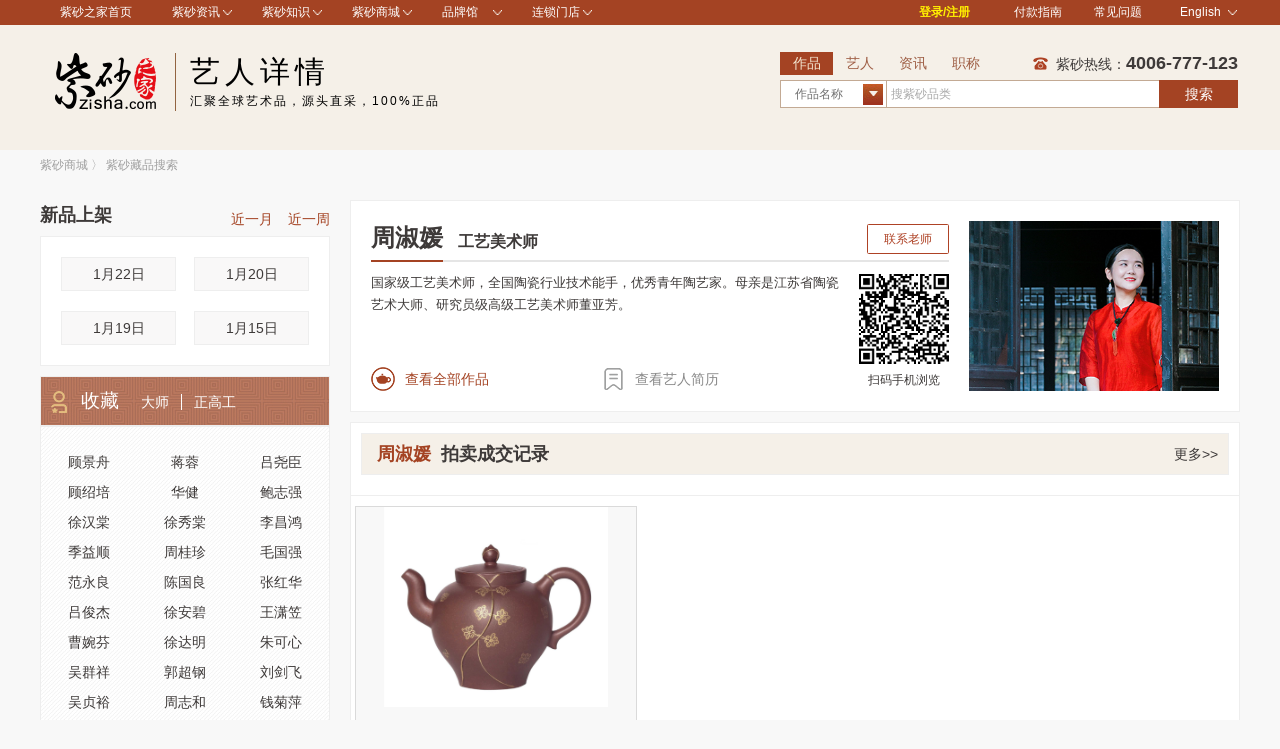

--- FILE ---
content_type: text/html; charset=utf-8
request_url: https://m.zisha.com/shop/authorpshow/185723.shtml
body_size: 21801
content:
<!DOCTYPE html>
<html lang="zh-Hans-CN">
<head>
    <meta http-equiv="Content-Type" content="text/html; charset=UTF-8">
    <title>周淑媛_周淑媛个人介绍_周淑媛紫砂壶_紫砂壶大师</title>
    <meta name="keywords" content="周淑媛紫砂壶价格,周淑媛紫砂壶值得收藏吗,周淑媛升值潜力,周淑媛代表作,周淑媛职称,周淑媛工作室,周淑媛印章" />
    <meta name="description" content="国家级工艺美术师，全国陶瓷行业技术能手，优秀青年陶艺家。母亲是江苏省陶瓷艺术大师、研究员级高级工艺美术师董亚芳。" />
    <meta name="copyright" content="紫砂之家" />
        <meta name="baidu-site-verification" content="code-6OZTmNupNW" />
        <link rel="icon" href="/favicon2.ico" type="image/x-icon" />
    <link rel="shortcut icon" href="/favicon2.ico" type="image/x-icon" />
    <link rel="stylesheet" href="//static.zisha.com/release//css/w_baseStyle.css?v=2024819">
    <link rel="stylesheet" href="//static.zisha.com/release/2//css/w_head.css?v=202202">
    <link src="//static.zisha.com/release//css/swiper.min.css" />

    <style>
        a:focus{outline:none;}
    </style>
        
</head>
<body>

<!--顶部广告位-->

<!-- 最顶部菜单 -->
<div class="head_top">
    <div class="main_head clearfix">
        <div class="mh_left left">
            <ul>
                <li style="border: none;"><a href="/" target="_blank">紫砂之家首页</a></li>
                 <li class="zs-guan">
                    <div class="zs-arrow">
                        <a href="/news/" target="_blank">紫砂资讯</a>
                        <img src="//img.zisha.com/static/release/2//img/w_xiala.png" width="9" height="5" alt="紫砂咨询-紫砂之家">
                    </div>
                    <div class="list1" style="display: none;">
                        <dl>
                             <dd><a href="/news/" target="_blank">紫砂新闻</a></dd>
                                <dd><a href="/knowledge/" target="_blank">紫砂学院</a></dd>
                                <dd><a href="/product/" target="_blank">紫砂作品库</a></dd>
                                <dd><a href="/fantu/" target="_blank">紫砂返图</a></dd>
<!--                                <dd><a href="/live/" target="_blank">紫砂直播</a></dd>-->
                                <dd><a href="/live/preview" target="_blank">直播预告</a></dd>
                                <dd><a href="/video/" target="_blank">紫砂视频</a></dd>
                                <dd><a href="/zt/" target="_blank">紫砂专题</a></dd>
								<dd><a href="/paimai/" target="_blank">拍卖记录</a></dd>
                        </dl>
                    </div>
                </li>
                <li class="zs-guan" >
                    <div class="zs-arrow">
                        <a href="/knowledge/" target="_blank">紫砂知识</a>
                        <img src="//img.zisha.com/static/release/2//img/w_xiala.png" width="9" height="5" alt="紫砂知识-紫砂之家">
                    </div>
                    <div class="list1" style="display: none;">
                        <dl>
                            <dd><a href="/gys/" target="_blank">紫砂工艺师</a></dd>
                                <dd><a href="/niliao/" target="_blank">紫砂泥料</a></dd>
                                <dd><a href="/huxing/" target="_blank">紫砂壶型</a></dd>
                                 <dd><a href="/wenda/" target="_blank">紫砂问答</a></dd>
                        </dl>
                    </div>
                </li>
                <li class="zs-guan" >
                    <div class="zs-arrow">
                        <a href="/shop/" target="_blank">紫砂商城</a>
                        <img src="//img.zisha.com/static/release/2//img/w_xiala.png" width="9" height="5" alt="紫砂商城-紫砂之家">
                    </div>
                    <div class="list1" style="display: none;">
                        <dl>
                            <dd><a href="/temai/" target="_blank">特卖商城</a></dd>
                            <dd><a href="/shop/list.shtml?date_type=3" target="_blank">新品推荐</a></dd>
                            <dd><a href="/zhendian/" target="_blank">镇店馆</a></dd>
                            <dd><a href="/jingpin/" target="_blank">精品馆</a></dd>
                            <dd><a href="/dashi/" target="_blank">大师馆</a></dd>
                            <dd><a href="/rongyuguan/" target="_blank">获奖馆</a></dd>
							<dd><a href="/shangxi/" target="_blank">美壶实拍</a></dd>
							<!-- <dd><a href="/pm/" target="_blank">0元起拍</a></dd> -->
                        </dl>
                    </div>
                </li>
                <li class="zs-guan" >
                    <div class="zs-arrow">
                        <a href="javascript:;">品牌馆</a>
                        <img src="//img.zisha.com/static/release/2//img/w_xiala.png" width="9" height="5" alt="紫砂品牌馆-紫砂之家">
                    </div>
                    <div class="list1" style="display: none;">
                        <dl>
                            <dd><a href="/zisha/" target="_blank">紫砂</a></dd>
							<dd><a href="/pinmingbei/?pinlei=36&zt=all&zs=all&cd=all&cz=all&sort=desc&type=zonghe&jicai=637" target="_blank">白瓷</a></dd>
							<dd><a href="/pinmingbei/?pinlei=36&zt=all&zs=all&cd=all&cz=all&sort=desc&type=zonghe&jicai=638" target="_blank">青瓷</a></dd>
							<dd><a href="/pinmingbei/?pinlei=36&zt=all&zs=all&cd=all&cz=all&sort=desc&type=zonghe&jicai=636" target="_blank">建盏</a></dd>
							<dd><a href="/chaye/" target="_blank">茶叶</a></dd>
                            <!-- <dd><a href="/tiehu/" target="_blank">铁银壶 </a></dd>
							<dd><a href="/xiangdao/" target="_blank">香道</a></dd>
                            <dd><a href="/tangka/" target="_blank">唐卡佛像</a></dd> -->
                            <dd><a href="/yushi/" target="_blank">玉石</a></dd>
                            <dd><a href="/qishi/" target="_blank">奇石</a></dd>
                           <!-- <dd><a href="/xiangdao/?did=258#pro" target="_blank">红木馆</a></dd>
                            <dd><a href="/yandou/" target="_blank">烟斗馆</a></dd>
                            <dd><a href="/shop/home/55/71/" target="_blank">龙泉宝剑</a></dd>
                            <dd><a href="/yantai/" target="_blank">砚台馆</a></dd>
                            <dd><a href="/hediao/" target="_blank">核雕馆</a></dd>
                            <dd><a href="/shop/home/75/77/" target="_blank">书画馆</a></dd> -->
<!--                            <dd onclick="lookmore()"><a>查看更多</a></dd>-->
                        </dl>
<!--                        <div id="lookmore" style="position: absolute; top: 150px;left: 80px;display: none;">-->
<!--                           -->
<!--                        </div>-->
                            <!-- <dd><a href="/shop/home/72/74/" target="_blank">盆景</a></dd> -->
                            <!--<dd><a href="/cx/" target="_blank">茶席馆</a></dd>-->
                    </div>
                </li>
                <li class="zs-guan" >
                    <div class="zs-arrow">
                        <a href="/mendian" target="_blank">连锁门店</a>
                        <img src="//img.zisha.com/static/release/2//img/w_xiala.png" width="9" height="5" alt="紫砂门店-紫砂之家">
                    </div>
                    <div class="list1" style="display: none;">
                        <dl>
                            <dd><a href="/mendian/sh" target="_blank">上海店</a></dd>
<!--                            <dd><a href="/mendian/bj" target="_blank">北京店</a></dd>-->
                            <dd><a href="/mendian/tj" target="_blank">天津店</a></dd>
                            <!-- <dd><a href="/mendian/wh" target="_blank">武汉店</a></dd>                            -->
                            <dd><a href="/mendian/cb" target="_blank">赤壁店</a></dd>
                            <dd><a href="/mendian/gz" target="_blank">广州店</a></dd>
                            <dd><a href="/mendian/sz" target="_blank">深圳店</a></dd>
                            <!-- <dd><a href="/mendian/dg" target="_blank">东莞店</a></dd> -->
                            <dd><a href="/mendian/yx" target="_blank">宜兴店</a></dd>
                            <dd><a href="/mendian/ny" target="_blank">纽约店</a></dd>
                            <dd><a href="/mendian/dj" target="_blank">东京店</a></dd>
                        </dl>
                    </div>
                </li>
            </ul>
        </div>
        <div class="mh_right right">
            <ul>
                <li class="login" style="overflow : visible;">
                                        <a href="/user/login">登录/注册</a>
                                    </li>

                <li class="xZhong"><a href="/about/fukuan.shtml" target="_blank">付款指南</a></li>
                <li class="xZhong"><a href="/about/wenda.shtml" target="_blank">常见问题</a></li>
                <li class="login2" style="overflow: visible;">
                    <div class="denglu">
                        <a href="/en/" event_id="toparea" title="English" value="/en/">English
                            <img src="//img.zisha.com/static/release/2//img/w_xiala.png" width="9" height="5" alt="紫砂英文站-紫砂之家">
                        </a>
                    </div>
                    <div class="list3" style="display: none;">
                        <dl>
                            <dd>
                                <a href="/" event_id="toparea" title="中文站" value="/" target="_blank">中文站</a>
                            </dd>
                            <dd>
                                <a href="/en/" event_id="toparea" title="English" value="/en/" target="_blank">English</a>
                            </dd>
                        </dl>
                    </div>
                </li>
            </ul>
        </div>
    </div>
</div>

<!-- LOGO 大小标题 搜索 -->
<div class="head_top_two"
>
    <div class="top_two clearfix">
        <div class="two_left left">
            <a href=" /" target="_blank" class="logo">
                                    <img src="//img.zisha.com/static/release/2//img/w_logo.png" width="136" height="61" alt="紫砂之家">
                            </a>
            <div class="header-tit"
                            style="color: #000;"
                        >
                <h3
                                    style="color: #000;"
                                >艺人详情</h3>
                <div id="noticev2">
                    <ul>
                        <li
                                                    style="color: #000;"
                                                >汇聚全球艺术品，源头直采，100%正品</li>
                    </ul>
                </div>
            </div>
        </div>

                    <form name="index_search" id="index_search" method="get" action="/shop/list.shtml" target="_blank">
    <div class="two_right left">

        <div class="liebiao left">
                        <ul id="liebi_list">
                <li id="liebi_list0"><a href="javascript:;" onclick="sltTabs(0);" class="active">作品</a></li>
                <li id="liebi_list1"><a href="javascript:;" onclick="sltTabs(1);">艺人</a></li>
                <li id="liebi_list2"><a href="javascript:;" onclick="sltTabs(2);">资讯</a></li>
                <li id="liebi_list3"><a href="//www.zisha.com/zhicheng/" target="_blank">职称</a></li>
            </ul>
                    </div>
        <div class="right">
                        <img src="//img.zisha.com/static/release/2//img/w_tel_ico.png" width="23" height="23" alt="紫砂热线-紫砂之家"> 紫砂热线：<span>4006-777-123</span>
                    </div>
        <div class="both"></div>
        <div class="lieB_input clearfix">
                        <div class="pr left">
                <div class="div_select">
                    <div class="text1 left" id="text1">
                                                作品名称
                                            </div>
                    <div class="text2 right"><img src="//img.zisha.com/static/release/2//img/w_sanjiao2.jpg" width="20" height="21"></div>
                    <div class="both"></div>
                </div>
                <ul class="select_ul" id="ul_select1">
                    <li onclick="set_searchtype('4')" href="javascript:;">作品编号</li>
                    <li onclick="set_searchtype('0')" href="javascript:;">作品名称</li>
                    <li onclick="set_searchtype('1')" href="javascript:;">作品泥料</li>
                    <li onclick="set_searchtype('2')" href="javascript:;">作品容量</li>
                </ul>
                <div class="search">
                    <ul class="niliao clearfix" style="display: none;">
                                                <li><a target="_blank" href="/shop/list.shtml?mud=58">原矿紫泥</a></li>
                                                <li><a target="_blank" href="/shop/list.shtml?mud=59">原矿底槽青</a></li>
                                                <li><a target="_blank" href="/shop/list.shtml?mud=60">原矿清水泥</a></li>
                                                <li><a target="_blank" href="/shop/list.shtml?mud=61">天青泥</a></li>
                                                <li><a target="_blank" href="/shop/list.shtml?mud=62">五色土</a></li>
                                                <li><a target="_blank" href="/shop/list.shtml?mud=63">紫金砂</a></li>
                                                <li><a target="_blank" href="/shop/list.shtml?mud=64">玉砂料</a></li>
                                                <li><a target="_blank" href="/shop/list.shtml?mud=65">紫玉金砂</a></li>
                                                <li><a target="_blank" href="/shop/list.shtml?mud=66">暖玉砂</a></li>
                                                <li><a target="_blank" href="/shop/list.shtml?mud=68">原矿朱泥</a></li>
                                                <li><a target="_blank" href="/shop/list.shtml?mud=69">原矿红泥</a></li>
                                                <li><a target="_blank" href="/shop/list.shtml?mud=70">原矿红皮龙</a></li>
                                                <li><a target="_blank" href="/shop/list.shtml?mud=71">小煤窑朱泥</a></li>
                                                <li><a target="_blank" href="/shop/list.shtml?mud=72">原矿黄金朱泥</a></li>
                                                <li><a target="_blank" href="/shop/list.shtml?mud=73">原矿鱼籽朱泥</a></li>
                                                <li><a target="_blank" href="/shop/list.shtml?mud=74">赵庄朱泥</a></li>
                                                <li><a target="_blank" href="/shop/list.shtml?mud=76">玫红泥</a></li>
                                                <li><a target="_blank" href="/shop/list.shtml?mud=78">原矿黄金段</a></li>
                                                <li><a target="_blank" href="/shop/list.shtml?mud=79">原矿芝麻段</a></li>
                                                <li><a target="_blank" href="/shop/list.shtml?mud=80">原矿段泥</a></li>
                                                <li><a target="_blank" href="/shop/list.shtml?mud=81">原矿蟹黄泥</a></li>
                                                <li><a target="_blank" href="/shop/list.shtml?mud=82">七彩段</a></li>
                                                <li><a target="_blank" href="/shop/list.shtml?mud=83">贵妃泥</a></li>
                                                <li><a target="_blank" href="/shop/list.shtml?mud=84">本山段泥</a></li>
                                                <li><a target="_blank" href="/shop/list.shtml?mud=85">黄金砂</a></li>
                                                <li><a target="_blank" href="/shop/list.shtml?mud=87">原矿墨绿泥</a></li>
                                                <li><a target="_blank" href="/shop/list.shtml?mud=88">原矿绿泥</a></li>
                                                <li><a target="_blank" href="/shop/list.shtml?mud=89">本山绿泥</a></li>
                                                <li><a target="_blank" href="/shop/list.shtml?mud=90">民国绿泥</a></li>
                                                <li><a target="_blank" href="/shop/list.shtml?mud=91">梨皮泥</a></li>
                                                <li><a target="_blank" href="/shop/list.shtml?mud=92">草绿泥</a></li>
                                                <li><a target="_blank" href="/shop/list.shtml?mud=93">君绿泥</a></li>
                                                <li><a target="_blank" href="/shop/list.shtml?mud=94">雪华绿泥</a></li>
                                                <li><a target="_blank" href="/shop/list.shtml?mud=96">黑疾星</a></li>
                                                <li><a target="_blank" href="/shop/list.shtml?mud=97">黑泥</a></li>
                                                <li><a target="_blank" href="/shop/list.shtml?mud=98">古铜泥</a></li>
                                                <li><a target="_blank" href="/shop/list.shtml?mud=99">大红袍</a></li>
                                                <li><a target="_blank" href="/shop/list.shtml?mud=100">紫茄泥</a></li>
                                                <li><a target="_blank" href="/shop/list.shtml?mud=101">降坡泥</a></li>
                                                <li><a target="_blank" href="/shop/list.shtml?mud=102">豆青泥</a></li>
                                                <li><a target="_blank" href="/shop/list.shtml?mud=103">青灰泥</a></li>
                                                <li><a target="_blank" href="/shop/list.shtml?mud=104">黑星土</a></li>
                                                <li><a target="_blank" href="/shop/list.shtml?mud=105">文革泥</a></li>
                                                <li><a target="_blank" href="/shop/list.shtml?mud=106">黑铁砂</a></li>
                                                <li><a target="_blank" href="/shop/list.shtml?mud=107">明朝土</a></li>
                                                <li><a target="_blank" href="/shop/list.shtml?mud=108">桂花泥</a></li>
                                                <li><a target="_blank" href="/shop/list.shtml?mud=109">黑星砂</a></li>
                                                <li><a target="_blank" href="/shop/list.shtml?mud=110">铁砂泥</a></li>
                                                <li><a target="_blank" href="/shop/list.shtml?mud=111">红麻子泥</a></li>
                                                <li><a target="_blank" href="/shop/list.shtml?mud=112">黑金泥</a></li>
                                                <li><a target="_blank" href="/shop/list.shtml?mud=113">黑心泥</a></li>
                                                <li><a target="_blank" href="/shop/list.shtml?mud=114">澄香泥</a></li>
                                                <li><a target="_blank" href="/shop/list.shtml?mud=115">红玉砂</a></li>
                                                <li><a target="_blank" href="/shop/list.shtml?mud=116">沙皮青</a></li>
                                                <li><a target="_blank" href="/shop/list.shtml?mud=118">紫朱泥</a></li>
                                                <li><a target="_blank" href="/shop/list.shtml?mud=119">朱红泥</a></li>
                                                <li><a target="_blank" href="/shop/list.shtml?mud=120">朱砂泥</a></li>
                                                <li><a target="_blank" href="/shop/list.shtml?mud=121">青灰段泥</a></li>
                                                <li><a target="_blank" href="/shop/list.shtml?mud=122">紫泥调砂</a></li>
                                                <li><a target="_blank" href="/shop/list.shtml?mud=123">红拼紫</a></li>
                                                <li><a target="_blank" href="/shop/list.shtml?mud=124">拼紫</a></li>
                                                <li><a target="_blank" href="/shop/list.shtml?mud=125">紫段泥</a></li>
                                                <li><a target="_blank" href="/shop/list.shtml?mud=126">朱泥调砂</a></li>
                                                <li><a target="_blank" href="/shop/list.shtml?mud=127">紫砂泥</a></li>
                                                <li><a target="_blank" href="/shop/list.shtml?mud=128">紫红泥</a></li>
                                                <li><a target="_blank" href="/shop/list.shtml?mud=129">黑拼紫</a></li>
                                                <li><a target="_blank" href="/shop/list.shtml?mud=130">青段</a></li>
                                                <li><a target="_blank" href="/shop/list.shtml?mud=1088">红清水泥</a></li>
                                                <li><a target="_blank" href="/shop/list.shtml?mud=1281">芝麻黄金段</a></li>
                                                <li><a target="_blank" href="/shop/list.shtml?mud=1546">木</a></li>
                                                <li><a target="_blank" href="/shop/list.shtml?mud=1587">高温老紫泥</a></li>
                                                <li><a target="_blank" href="/shop/list.shtml?mud=1592">铁金砂</a></li>
                                                <li><a target="_blank" href="/shop/list.shtml?mud=1741">黑星本山绿</a></li>
                                                <li><a target="_blank" href="/shop/list.shtml?mud=1751">黑青灰</a></li>
                                                <li><a target="_blank" href="/shop/list.shtml?mud=1781">中糟青</a></li>
                                                <li><a target="_blank" href="/shop/list.shtml?mud=1782">桃花泥</a></li>
                                                <li><a target="_blank" href="/shop/list.shtml?mud=1792">一厂六十年代拼紫泥</a></li>
                                                <li><a target="_blank" href="/shop/list.shtml?mud=1820">段青泥</a></li>
                                                <li><a target="_blank" href="/shop/list.shtml?mud=1825">老红泥</a></li>
                                                <li><a target="_blank" href="/shop/list.shtml?mud=1836">豆青砂</a></li>
                                                <li><a target="_blank" href="/shop/list.shtml?mud=1837">金砂段泥</a></li>
                                                <li><a target="_blank" href="/shop/list.shtml?mud=2244">高温段泥</a></li>
                                                <li><a target="_blank" href="/shop/list.shtml?mud=2323">紫拼绿</a></li>
                                                <li><a target="_blank" href="/shop/list.shtml?mud=2335">玉脂朱泥</a></li>
                                                <li><a target="_blank" href="/shop/list.shtml?mud=2396">一厂六十年代老紫泥</a></li>
                                                <li><a target="_blank" href="/shop/list.shtml?mud=2632">桂花砂</a></li>
                                                <li><a target="_blank" href="/shop/list.shtml?mud=2728">深井紫泥</a></li>
                                                <li><a target="_blank" href="/shop/list.shtml?mud=3657">沉香型皮泥</a></li>
                                                <li><a target="_blank" href="/shop/list.shtml?mud=75">金砂玫瑰红砂</a></li>
                                                <li><a target="_blank" href="/shop/list.shtml?mud=1083">乌金玫红砂</a></li>
                                                <li><a target="_blank" href="/shop/list.shtml?mud=1467">九十年代紫泥</a></li>
                                                <li><a target="_blank" href="/shop/list.shtml?mud=1469">绞泥</a></li>
                                                <li><a target="_blank" href="/shop/list.shtml?mud=1481">紫罗兰</a></li>
                                                <li><a target="_blank" href="/shop/list.shtml?mud=1484">红玉砂泥</a></li>
                                                <li><a target="_blank" href="/shop/list.shtml?mud=1485">黑泥调砂</a></li>
                                                <li><a target="_blank" href="/shop/list.shtml?mud=1512">八十年代一厂拼紫</a></li>
                                                <li><a target="_blank" href="/shop/list.shtml?mud=1547">陶瓷</a></li>
                                                <li><a target="_blank" href="/shop/list.shtml?mud=1563">竹青泥</a></li>
                                                <li><a target="_blank" href="/shop/list.shtml?mud=1567">老段泥</a></li>
                                                <li><a target="_blank" href="/shop/list.shtml?mud=1568">一厂老紫泥</a></li>
                                                <li><a target="_blank" href="/shop/list.shtml?mud=1570">清代黑芝麻黄金砂</a></li>
                                                <li><a target="_blank" href="/shop/list.shtml?mud=1572">金葵段</a></li>
                                                <li><a target="_blank" href="/shop/list.shtml?mud=1573">梨皮大红袍</a></li>
                                                <li><a target="_blank" href="/shop/list.shtml?mud=1574">鱼籽砂</a></li>
                                                <li><a target="_blank" href="/shop/list.shtml?mud=1575">锡</a></li>
                                                <li><a target="_blank" href="/shop/list.shtml?mud=1576">陶土</a></li>
                                                <li><a target="_blank" href="/shop/list.shtml?mud=1577">梨皮朱泥</a></li>
                                                <li><a target="_blank" href="/shop/list.shtml?mud=1578">粗砂红泥</a></li>
                                                <li><a target="_blank" href="/shop/list.shtml?mud=1579">黑料铺砂</a></li>
                                                <li><a target="_blank" href="/shop/list.shtml?mud=1580">黑粗砂</a></li>
                                                <li><a target="_blank" href="/shop/list.shtml?mud=1584">老紫金泥</a></li>
                                                <li><a target="_blank" href="/shop/list.shtml?mud=1588">粗拼紫</a></li>
                                                <li><a target="_blank" href="/shop/list.shtml?mud=1591">黑金砂</a></li>
                                                <li><a target="_blank" href="/shop/list.shtml?mud=1594">红段泥</a></li>
                                                <li><a target="_blank" href="/shop/list.shtml?mud=1596">调砂红泥</a></li>
                                                <li><a target="_blank" href="/shop/list.shtml?mud=1597">竹青段泥</a></li>
                                                <li><a target="_blank" href="/shop/list.shtml?mud=1605">青灰泥调砂</a></li>
                                                <li><a target="_blank" href="/shop/list.shtml?mud=1606">紫金段</a></li>
                                                <li><a target="_blank" href="/shop/list.shtml?mud=1731">豆碧泥</a></li>
                                                <li><a target="_blank" href="/shop/list.shtml?mud=1732">松花泥</a></li>
                                                <li><a target="_blank" href="/shop/list.shtml?mud=1736">羊脂玉砂</a></li>
                                                <li><a target="_blank" href="/shop/list.shtml?mud=1737">象牙段</a></li>
                                                <li><a target="_blank" href="/shop/list.shtml?mud=1739">豆沙段泥</a></li>
                                                <li><a target="_blank" href="/shop/list.shtml?mud=1740">共生矿料</a></li>
                                                <li><a target="_blank" href="/shop/list.shtml?mud=1752">菜叶绿泥</a></li>
                                                <li><a target="_blank" href="/shop/list.shtml?mud=1753">老青灰</a></li>
                                                <li><a target="_blank" href="/shop/list.shtml?mud=1765">原矿黄龙山四号井黑芝麻砂</a></li>
                                                <li><a target="_blank" href="/shop/list.shtml?mud=1766">文革紫泥</a></li>
                                                <li><a target="_blank" href="/shop/list.shtml?mud=1769">黑铁星泥</a></li>
                                                <li><a target="_blank" href="/shop/list.shtml?mud=1770">九十年代底槽青</a></li>
                                                <li><a target="_blank" href="/shop/list.shtml?mud=1771">红砂</a></li>
                                                <li><a target="_blank" href="/shop/list.shtml?mud=1772">碧玉砂</a></li>
                                                <li><a target="_blank" href="/shop/list.shtml?mud=1773">芒果泥</a></li>
                                                <li><a target="_blank" href="/shop/list.shtml?mud=1787">紫泥铺砂</a></li>
                                                <li><a target="_blank" href="/shop/list.shtml?mud=1790">红降坡泥</a></li>
                                                <li><a target="_blank" href="/shop/list.shtml?mud=1791">开片段泥</a></li>
                                                <li><a target="_blank" href="/shop/list.shtml?mud=1819">石黄泥</a></li>
                                                <li><a target="_blank" href="/shop/list.shtml?mud=1822">五彩砂</a></li>
                                                <li><a target="_blank" href="/shop/list.shtml?mud=1823">团泥</a></li>
                                                <li><a target="_blank" href="/shop/list.shtml?mud=1824">鱼子砂</a></li>
                                                <li><a target="_blank" href="/shop/list.shtml?mud=1826">备用</a></li>
                                                <li><a target="_blank" href="/shop/list.shtml?mud=1854">赤龙焕彩</a></li>
                                                <li><a target="_blank" href="/shop/list.shtml?mud=1952">七十年代老紫泥</a></li>
                                                <li><a target="_blank" href="/shop/list.shtml?mud=1963">黑砂料</a></li>
                                                <li><a target="_blank" href="/shop/list.shtml?mud=1964">黑矿料</a></li>
                                                <li><a target="_blank" href="/shop/list.shtml?mud=2112">玫瑰红砂</a></li>
                                                <li><a target="_blank" href="/shop/list.shtml?mud=2113">田黄砂</a></li>
                                                <li><a target="_blank" href="/shop/list.shtml?mud=2121">五色共生矿</a></li>
                                                <li><a target="_blank" href="/shop/list.shtml?mud=2122">紫玉砂</a></li>
                                                <li><a target="_blank" href="/shop/list.shtml?mud=2124">云雾沉香泥</a></li>
                                                <li><a target="_blank" href="/shop/list.shtml?mud=2167">小红泥</a></li>
                                                <li><a target="_blank" href="/shop/list.shtml?mud=2224">紫御砂</a></li>
                                                <li><a target="_blank" href="/shop/list.shtml?mud=2225">段朱泥</a></li>
                                                <li><a target="_blank" href="/shop/list.shtml?mud=2226">石红泥</a></li>
                                                <li><a target="_blank" href="/shop/list.shtml?mud=2228">蟹壳青</a></li>
                                                <li><a target="_blank" href="/shop/list.shtml?mud=2229">胭脂红泥</a></li>
                                                <li><a target="_blank" href="/shop/list.shtml?mud=2230">桃花春泥</a></li>
                                                <li><a target="_blank" href="/shop/list.shtml?mud=2231">端绿泥</a></li>
                                                <li><a target="_blank" href="/shop/list.shtml?mud=2294">原矿白泥</a></li>
                                                <li><a target="_blank" href="/shop/list.shtml?mud=2301">白段</a></li>
                                                <li><a target="_blank" href="/shop/list.shtml?mud=2302">五彩段泥</a></li>
                                                <li><a target="_blank" href="/shop/list.shtml?mud=2320">金砂降坡</a></li>
                                                <li><a target="_blank" href="/shop/list.shtml?mud=2321">绿泥调砂</a></li>
                                                <li><a target="_blank" href="/shop/list.shtml?mud=2324">黑朱泥</a></li>
                                                <li><a target="_blank" href="/shop/list.shtml?mud=2325">黄降坡泥</a></li>
                                                <li><a target="_blank" href="/shop/list.shtml?mud=2417">黑紫泥</a></li>
                                                <li><a target="_blank" href="/shop/list.shtml?mud=2454">冷青段</a></li>
                                                <li><a target="_blank" href="/shop/list.shtml?mud=2455">玉彩段</a></li>
                                                <li><a target="_blank" href="/shop/list.shtml?mud=2456">雾韵砂</a></li>
                                                <li><a target="_blank" href="/shop/list.shtml?mud=2467">原矿碧潭砂</a></li>
                                                <li><a target="_blank" href="/shop/list.shtml?mud=2468">铁青泥</a></li>
                                                <li><a target="_blank" href="/shop/list.shtml?mud=2469">紫栗泥</a></li>
                                                <li><a target="_blank" href="/shop/list.shtml?mud=2470">原矿中槽清</a></li>
                                                <li><a target="_blank" href="/shop/list.shtml?mud=2471">吉黄泥</a></li>
                                                <li><a target="_blank" href="/shop/list.shtml?mud=2472">紫青红砂</a></li>
                                                <li><a target="_blank" href="/shop/list.shtml?mud=2476">青玉砂</a></li>
                                                <li><a target="_blank" href="/shop/list.shtml?mud=2536">龙骨金砂</a></li>
                                                <li><a target="_blank" href="/shop/list.shtml?mud=2704">赤玉砂</a></li>
                                                <li><a target="_blank" href="/shop/list.shtml?mud=2913">红棕泥</a></li>
                                                <li><a target="_blank" href="/shop/list.shtml?mud=2914">苏门答腊青</a></li>
                                                <li><a target="_blank" href="/shop/list.shtml?mud=1090">龙背青</a></li>
                                                <li><a target="_blank" href="/shop/list.shtml?mud=1091">豆砂泥</a></li>
                                                <li><a target="_blank" href="/shop/list.shtml?mud=1548">纸</a></li>
                                                <li><a target="_blank" href="/shop/list.shtml?mud=3620">本山白玉段</a></li>
                                                <li><a target="_blank" href="/shop/list.shtml?mud=3685">宝石蓝</a></li>
                                                <li><a target="_blank" href="/shop/list.shtml?mud=1092">玫瑰红泥</a></li>
                                                <li><a target="_blank" href="/shop/list.shtml?mud=1269">龙血砂</a></li>
                                                <li><a target="_blank" href="/shop/list.shtml?mud=1549">竹</a></li>
                                                <li><a target="_blank" href="/shop/list.shtml?mud=1089">老紫泥 </a></li>
                                                <li><a target="_blank" href="/shop/list.shtml?mud=1275">羊脂泥</a></li>
                                                <li><a target="_blank" href="/shop/list.shtml?mud=1278">七彩泥</a></li>
                                                <li><a target="_blank" href="/shop/list.shtml?mud=1368">乌金砂</a></li>
                                                <li><a target="_blank" href="/shop/list.shtml?mud=1550">铁</a></li>
                                                <li><a target="_blank" href="/shop/list.shtml?mud=1784">青铜泥</a></li>
                                                <li><a target="_blank" href="/shop/list.shtml?mud=1786">雪花泥</a></li>
                                                <li><a target="_blank" href="/shop/list.shtml?mud=1556">玻璃</a></li>
                                                <li><a target="_blank" href="/shop/list.shtml?mud=1785">粗砂紫泥</a></li>
                                                <li><a target="_blank" href="/shop/list.shtml?mud=1277">枣红泥</a></li>
                                                <li><a target="_blank" href="/shop/list.shtml?mud=2847">玻璃种</a></li>
                                                <li><a target="_blank" href="/shop/list.shtml?mud=3560">粗清泥</a></li>
                                                <li><a target="_blank" href="/shop/list.shtml?mud=3562">五彩降坡泥</a></li>
                                                <li><a target="_blank" href="/shop/list.shtml?mud=3563">富贵金沙</a></li>
                                                <li><a target="_blank" href="/shop/list.shtml?mud=3566">暖金砂</a></li>
                                                <li><a target="_blank" href="/shop/list.shtml?mud=3658">大皇袍</a></li>
                                                <li><a target="_blank" href="/shop/list.shtml?mud=1832">黑拼粗</a></li>
                                                <li><a target="_blank" href="/shop/list.shtml?mud=2118">​段砂紫泥</a></li>
                                                <li><a target="_blank" href="/shop/list.shtml?mud=1084">纯紫老泥</a></li>
                                                <li><a target="_blank" href="/shop/list.shtml?mud=3567">铁星砂</a></li>
                                                <li><a target="_blank" href="/shop/list.shtml?mud=3672">墨玉砂</a></li>
                                                <li><a target="_blank" href="/shop/list.shtml?mud=3659">天青朱泥</a></li>
                                                <li><a target="_blank" href="/shop/list.shtml?mud=3660">金降坡泥</a></li>
                                                <li><a target="_blank" href="/shop/list.shtml?mud=3661">龙背金砂</a></li>
                                                <li><a target="_blank" href="/shop/list.shtml?mud=3662">羊脂玉段泥</a></li>
                                                <li><a target="_blank" href="/shop/list.shtml?mud=3663">百目万红</a></li>
                                                <li><a target="_blank" href="/shop/list.shtml?mud=3664">虎皮金砂</a></li>
                                                <li><a target="_blank" href="/shop/list.shtml?mud=3665">花生段</a></li>
                                                <li><a target="_blank" href="/shop/list.shtml?mud=3666">段砂泥</a></li>
                                                <li><a target="_blank" href="/shop/list.shtml?mud=3667">克拉玛依黑</a></li>
                                                <li><a target="_blank" href="/shop/list.shtml?mud=3670">雪铁砂</a></li>
                                                <li><a target="_blank" href="/shop/list.shtml?mud=3671">蟹黄段</a></li>
                                                <li><a target="_blank" href="/shop/list.shtml?mud=3673">铁血砂</a></li>
                                                <li><a target="_blank" href="/shop/list.shtml?mud=3688">龙血大红袍</a></li>
                                                <li><a target="_blank" href="/shop/list.shtml?mud=3689">葵黄</a></li>
                                                <li><a target="_blank" href="/shop/list.shtml?mud=3690">鲨皮老天青</a></li>
                                                <li><a target="_blank" href="/shop/list.shtml?mud=3693">金黄朱泥</a></li>
                                                <li><a target="_blank" href="/shop/list.shtml?mud=3694">紫袍玉砂</a></li>
                                                <li><a target="_blank" href="/shop/list.shtml?mud=3695">芙蓉泥</a></li>
                                                <li><a target="_blank" href="/shop/list.shtml?mud=3696">苹果绿</a></li>
                                                <li><a target="_blank" href="/shop/list.shtml?mud=3698">南红玉砂料</a></li>
                                                <li><a target="_blank" href="/shop/list.shtml?mud=3699">80红</a></li>
                                                <li><a target="_blank" href="/shop/list.shtml?mud=3700">九龄君子兰</a></li>
                                                <li><a target="_blank" href="/shop/list.shtml?mud=3701">80紫</a></li>
                                                <li><a target="_blank" href="/shop/list.shtml?mud=3703">克拉玛依黑</a></li>
                                                <li><a target="_blank" href="/shop/list.shtml?mud=3704">芭蕉青段</a></li>
                                                <li><a target="_blank" href="/shop/list.shtml?mud=3705">克什米尔鸡油黄</a></li>
                                                <li><a target="_blank" href="/shop/list.shtml?mud=3706">大水潭天青</a></li>
                                                <li><a target="_blank" href="/shop/list.shtml?mud=3707">天翠红砂料</a></li>
                                            </ul>
                    <ul class="rongliao" style="display: none;">
                        <li><a target="_blank" href="/shop/list.shtml?cubage_type=1">100cc以下</a></li>
                        <li><a target="_blank" href="/shop/list.shtml?cubage_type=2">100-150cc</a></li>
                        <li><a target="_blank" href="/shop/list.shtml?cubage_type=3">150-200cc</a></li>
                        <li><a target="_blank" href="/shop/list.shtml?cubage_type=4">200-250cc</a></li>
                        <li><a target="_blank" href="/shop/list.shtml?cubage_type=5">250-300cc</a></li>
                        <li><a target="_blank" href="/shop/list.shtml?cubage_type=6">300-400cc</a></li>
                        <li><a target="_blank" href="/shop/list.shtml?cubage_type=7">400-600cc</a></li>
                        <li><a target="_blank" href="/shop/list.shtml?cubage_type=8">600cc以上</a></li>
                    </ul>
                </div>

                <input type="hidden" id="channelid" name="channelid" value="4"><input id="searchtype" name="searchtype" value="4" type="hidden">
            </div>

            <div class="put left"><input type="text" name="kw" id="kw" value="" placeholder="搜紫砂品类"></div>
            <div class="sousuo right">
                <a href="javascript:;" onclick="index_search_submit();">搜索</a>
            </div>
            
        </div>
    </div>
</form>

            </div>
</div>

<div id="arr_con">
	<input type="hidden" id="share_xunjia" value="1" />
	<input type="hidden"  name="adv_info[]" value="adv_20180912174144" />
</div>
<link rel="stylesheet" type="text/css" href="//static.zisha.com//release/2/css/w_shop_author.css?v=2024"/>
<link rel="stylesheet" type="text/css" href="//static.zisha.com//release/css/p_w_pages.css?v=2024" />

<!-- 导航 -->
<!-- 广告位 -->
<!--<div class="w adv1200 mt10">-->
	<!--&lt;!&ndash;<img src="//static.zisha.com//release/2/img/w_shop_advTop.jpg" alt="">&ndash;&gt;-->
	<!--<div class="guang-top" id="adv_info_adv_20180912174144"></div>-->

<!--</div>-->



<div class="main w clearfix">
	<!-- 面包屑 -->
	<div class="curAt">
		<a href="/shop/">紫砂商城</a> 〉
		<span>紫砂藏品搜索</span>
	</div>
	<div class="shop-left">

				<div class="left-tui">
			<h1>新品上架</h1>
			<a target="_blank" href="/shop/list.shtml?date_type=3">近一周 </a>
			<a target="_blank" href="/shop/list.shtml?date_type=4">近一月 </a>
		</div>
		<div class="left-rq">
						<a target="_blank" href="/shop/list.shtml?date=2026-01-22">1月22日</a>
						<a target="_blank" href="/shop/list.shtml?date=2026-01-20">1月20日</a>
						<a target="_blank" href="/shop/list.shtml?date=2026-01-19">1月19日</a>
						<a target="_blank" href="/shop/list.shtml?date=2026-01-15">1月15日</a>
					</div>
					<div class="left-img">
								<div class="left-img1">
					<img src="//static.zisha.com//release/2/img/w_shop_alist_10.png"/>
					<p><span>收藏</span><a>大师</a><a>正高工</a></p>
				</div>
							</div>
			<div class="left-yr">
				<ul >
										<li><a target="_blank" href="/shop/authorpshow/151.shtml">顾景舟</a></li>
										<li><a target="_blank" href="/shop/authorpshow/180.shtml">蒋蓉</a></li>
										<li><a target="_blank" href="/shop/authorpshow/186.shtml">吕尧臣</a></li>
										<li><a target="_blank" href="/shop/authorpshow/170.shtml">顾绍培</a></li>
										<li><a target="_blank" href="/shop/authorpshow/518.shtml">华健</a></li>
										<li><a target="_blank" href="/shop/authorpshow/198.shtml">鲍志强</a></li>
										<li><a target="_blank" href="/shop/authorpshow/190.shtml">徐汉棠</a></li>
										<li><a target="_blank" href="/shop/authorpshow/179.shtml">徐秀棠</a></li>
										<li><a target="_blank" href="/shop/authorpshow/197.shtml">李昌鸿</a></li>
										<li><a target="_blank" href="/shop/authorpshow/486.shtml">季益顺</a></li>
										<li><a target="_blank" href="/shop/authorpshow/199.shtml">周桂珍</a></li>
										<li><a target="_blank" href="/shop/authorpshow/219.shtml">毛国强</a></li>
										<li><a target="_blank" href="/shop/authorpshow/446.shtml">范永良</a></li>
										<li><a target="_blank" href="/shop/authorpshow/194.shtml">陈国良</a></li>
										<li><a target="_blank" href="/shop/authorpshow/296.shtml">张红华</a></li>
										<li><a target="_blank" href="/shop/authorpshow/499.shtml">吕俊杰</a></li>
										<li><a target="_blank" href="/shop/authorpshow/540.shtml">徐安碧</a></li>
										<li><a target="_blank" href="/shop/authorpshow/1081.shtml">王潇笠</a></li>
										<li><a target="_blank" href="/shop/authorpshow/293.shtml">曹婉芬</a></li>
										<li><a target="_blank" href="/shop/authorpshow/549.shtml">徐达明</a></li>
										<li><a target="_blank" href="/shop/authorpshow/152.shtml">朱可心</a></li>
										<li><a target="_blank" href="/shop/authorpshow/525.shtml">吴群祥</a></li>
										<li><a target="_blank" href="/shop/authorpshow/589.shtml">郭超钢</a></li>
										<li><a target="_blank" href="/shop/authorpshow/494.shtml">刘剑飞</a></li>
										<li><a target="_blank" href="/shop/authorpshow/628.shtml">吴贞裕</a></li>
										<li><a target="_blank" href="/shop/authorpshow/673.shtml">周志和</a></li>
										<li><a target="_blank" href="/shop/authorpshow/748.shtml">钱菊萍</a></li>
										<li><a target="_blank" href="/shop/authorpshow/762.shtml">沈寅华</a></li>
										<li><a target="_blank" href="/shop/authorpshow/319.shtml">孔小明</a></li>
										<li><a target="_blank" href="/shop/authorpshow/598.shtml">范其华</a></li>
										<li><a target="_blank" href="/shop/authorpshow/561.shtml">王涛</a></li>
										<li><a target="_blank" href="/shop/authorpshow/614.shtml">方华萍</a></li>
										<li><a target="_blank" href="/shop/authorpshow/180939.shtml">咸子情</a></li>
										<li><a target="_blank" href="/shop/authorpshow/183663.shtml">张志清</a></li>
										<li><a target="_blank" href="/shop/authorpshow/512.shtml">贺洪梅</a></li>
										<li><a target="_blank" href="/shop/authorpshow/183660.shtml">蒋建军</a></li>
										<li><a target="_blank" href="/shop/authorpshow/1110.shtml">蒋峰</a></li>
										<li><a target="_blank" href="/shop/authorpshow/182441.shtml">蒋菊芳</a></li>
										<li><a target="_blank" href="/shop/authorpshow/1046.shtml">王杏军</a></li>
										<li><a target="_blank" href="/shop/authorpshow/180947.shtml">陈宏林</a></li>
										<li><a target="_blank" href="/shop/authorpshow/182343.shtml">杨瑶芬</a></li>
										<li><a target="_blank" href="/shop/authorpshow/225.shtml">许双军</a></li>
										<li><a target="_blank" href="/shop/authorpshow/616.shtml">许华芳</a></li>
										<li><a target="_blank" href="/shop/authorpshow/591.shtml">徐元明</a></li>
										<li><a target="_blank" href="/shop/authorpshow/509.shtml">顾涛</a></li>
										<li><a target="_blank" href="/shop/authorpshow/595.shtml">曹燕萍</a></li>
										<li><a target="_blank" href="/shop/authorpshow/390.shtml">胡洪明</a></li>
										<li><a target="_blank" href="/shop/authorpshow/558.shtml">胡永成</a></li>
										<li><a target="_blank" href="/shop/authorpshow/213.shtml">桑黎兵</a></li>
										<li><a target="_blank" href="/shop/authorpshow/200.shtml">吴培林</a></li>
										<li><a target="_blank" href="/shop/authorpshow/533.shtml">谢曼伦</a></li>
										<li><a target="_blank" href="/shop/authorpshow/557.shtml">蒋小彦</a></li>
										<li><a target="_blank" href="/shop/authorpshow/317.shtml">朱建伟</a></li>
										<li><a target="_blank" href="/shop/authorpshow/438.shtml">许艳春</a></li>
										<li><a target="_blank" href="/shop/authorpshow/537.shtml">程辉</a></li>
										<li><a target="_blank" href="/shop/authorpshow/292.shtml">何挺初</a></li>
										<li><a target="_blank" href="/shop/authorpshow/196.shtml">张正中</a></li>
										<li><a target="_blank" href="/shop/authorpshow/160.shtml">王石耕</a></li>
										<li><a target="_blank" href="/shop/authorpshow/388.shtml">咸仲英</a></li>
										<li><a target="_blank" href="/shop/authorpshow/294.shtml">潘持平</a></li>
										<li><a target="_blank" href="/shop/authorpshow/187979.shtml">任航</a></li>
										<li><a target="_blank" href="/shop/authorpshow/203.shtml">顾道荣</a></li>
										<li><a target="_blank" href="/shop/authorpshow/618.shtml">史小明</a></li>
										<li><a target="_blank" href="/shop/authorpshow/372.shtml">陆君</a></li>
										<li><a target="_blank" href="/shop/authorpshow/221.shtml">毛子健</a></li>
										<li><a target="_blank" href="/shop/authorpshow/695.shtml">蒋琰滨</a></li>
										<li><a target="_blank" href="/shop/authorpshow/371.shtml">范建华</a></li>
										<li><a target="_blank" href="/shop/authorpshow/374.shtml">范伟群</a></li>
										<li><a target="_blank" href="/shop/authorpshow/464.shtml">范泽锋</a></li>
										<li><a target="_blank" href="/shop/authorpshow/520.shtml">庄玉林</a></li>
										<li><a target="_blank" href="/shop/authorpshow/355.shtml">鲍利安</a></li>
										<li><a target="_blank" href="/shop/authorpshow/590.shtml">沈建强</a></li>
										<li><a target="_blank" href="/shop/authorpshow/592.shtml">高湘君</a></li>
										<li><a target="_blank" href="/shop/authorpshow/379.shtml">强德俊</a></li>
										<li><a target="_blank" href="/shop/authorpshow/450.shtml">丁洪顺</a></li>
										<li><a target="_blank" href="/shop/authorpshow/706.shtml">范国歆</a></li>
										<li><a target="_blank" href="/shop/authorpshow/679.shtml">潘小忠</a></li>
										<li><a target="_blank" href="/shop/authorpshow/532.shtml">江建翔</a></li>
										<li><a target="_blank" href="/shop/authorpshow/638.shtml">徐雪娟</a></li>
										<li><a target="_blank" href="/shop/authorpshow/530.shtml">曹奇敏</a></li>
										<li><a target="_blank" href="/shop/authorpshow/461.shtml">范秀芳</a></li>
										<li><a target="_blank" href="/shop/authorpshow/546.shtml">韩小虎</a></li>
										<li><a target="_blank" href="/shop/authorpshow/180909.shtml">诸葛逸仙</a></li>
										<li><a target="_blank" href="/shop/authorpshow/188616.shtml">吴俊杰</a></li>
										<li><a target="_blank" href="/shop/authorpshow/1132.shtml">董亚芳</a></li>
										<li><a target="_blank" href="/shop/authorpshow/510.shtml">顾勤</a></li>
										<li><a target="_blank" href="/shop/authorpshow/224.shtml">王福君</a></li>
										<li><a target="_blank" href="/shop/authorpshow/183626.shtml">顾婷</a></li>
										<li><a target="_blank" href="/shop/authorpshow/551.shtml">刘建平</a></li>
										<li><a target="_blank" href="/shop/authorpshow/262.shtml">高俊</a></li>
										<li><a target="_blank" href="/shop/authorpshow/173.shtml">何叶</a></li>
										<li><a target="_blank" href="/shop/authorpshow/188856.shtml">汤杰</a></li>
										<li><a target="_blank" href="/shop/authorpshow/1146.shtml">刘建芳</a></li>
										<li><a target="_blank" href="/shop/authorpshow/1185.shtml">杨小泉</a></li>
										<li><a target="_blank" href="/shop/authorpshow/180893.shtml">许定华</a></li>
										<li><a target="_blank" href="/shop/authorpshow/1104.shtml">杨秀芬</a></li>
										<li><a target="_blank" href="/shop/authorpshow/992.shtml">闵璐</a></li>
										<li><a target="_blank" href="/shop/authorpshow/1241.shtml">范建中</a></li>
										<li><a target="_blank" href="/shop/authorpshow/181131.shtml">惠海勤</a></li>
										<li><a target="_blank" href="/shop/authorpshow/188236.shtml">熊正根</a></li>
										<li><a target="_blank" href="/shop/authorpshow/1160.shtml">范小君</a></li>
										<li><a target="_blank" href="/shop/authorpshow/181011.shtml">严志军</a></li>
										<li><a target="_blank" href="/shop/authorpshow/181119.shtml">李利</a></li>
										<li><a target="_blank" href="/shop/authorpshow/182435.shtml">吴永明</a></li>
										<li><a target="_blank" href="/shop/authorpshow/180922.shtml">周军明</a></li>
										<li><a target="_blank" href="/shop/authorpshow/879.shtml">杨志仲</a></li>
										<li><a target="_blank" href="/shop/authorpshow/526.shtml">施小马</a></li>
										<li><a target="_blank" href="/shop/authorpshow/180640.shtml">杨伟倩</a></li>
										<li><a target="_blank" href="/shop/authorpshow/180644.shtml">周伯娟</a></li>
										<li><a target="_blank" href="/shop/authorpshow/986.shtml">宋小卫</a></li>
										<li><a target="_blank" href="/shop/authorpshow/300.shtml">冯云华</a></li>
										<li><a target="_blank" href="/shop/authorpshow/183519.shtml">孔良法</a></li>
										<li><a target="_blank" href="/shop/authorpshow/180643.shtml">陈美艳</a></li>
										<li><a target="_blank" href="/shop/authorpshow/188940.shtml">吴小军</a></li>
										<li><a target="_blank" href="/shop/authorpshow/508.shtml">储峰</a></li>
										<li><a target="_blank" href="/shop/authorpshow/180967.shtml">吴顺洪</a></li>
										<li><a target="_blank" href="/shop/authorpshow/180624.shtml">谈敏</a></li>
										<li><a target="_blank" href="/shop/authorpshow/1279.shtml">许学芳</a></li>
										<li><a target="_blank" href="/shop/authorpshow/1290.shtml">刘红仙</a></li>
										<li><a target="_blank" href="/shop/authorpshow/183622.shtml">沈小平</a></li>
										<li><a target="_blank" href="/shop/authorpshow/187578.shtml">陈富强</a></li>
										<li><a target="_blank" href="/shop/authorpshow/1327.shtml">周伯其</a></li>
										<li><a target="_blank" href="/shop/authorpshow/181020.shtml">周建春</a></li>
										<li><a target="_blank" href="/shop/authorpshow/181128.shtml">唐黎萍</a></li>
										<li><a target="_blank" href="/shop/authorpshow/442.shtml">卢宁刚</a></li>
									</ul>

				
			</div>
						<div class="left-img">
								<div class="left-img1">
					<img src="//static.zisha.com//release/2/img/shengzhi.png"/>
					<p><span>升值</span><a>高工</a><a>名家</a></p>
				</div>
							</div>
			<div class="left-yr">
				<ul  class="yrUL clearfix">
										<li><a target="_blank" href="/shop/authorpshow/162.shtml">黄丽萍</a></li>
										<li><a target="_blank" href="/shop/authorpshow/443.shtml">陈正初</a></li>
										<li><a target="_blank" href="/shop/authorpshow/183113.shtml">耿浩</a></li>
										<li><a target="_blank" href="/shop/authorpshow/1338.shtml">许智萍</a></li>
										<li><a target="_blank" href="/shop/authorpshow/183589.shtml">陆利华</a></li>
										<li><a target="_blank" href="/shop/authorpshow/180877.shtml">许红娟</a></li>
										<li><a target="_blank" href="/shop/authorpshow/180756.shtml">范国勤</a></li>
										<li><a target="_blank" href="/shop/authorpshow/180811.shtml">崔龙君</a></li>
										<li><a target="_blank" href="/shop/authorpshow/180836.shtml">钱群兰</a></li>
										<li><a target="_blank" href="/shop/authorpshow/188010.shtml">严伟</a></li>
										<li><a target="_blank" href="/shop/authorpshow/180517.shtml">刘一飞</a></li>
										<li><a target="_blank" href="/shop/authorpshow/183532.shtml">张荣法</a></li>
										<li><a target="_blank" href="/shop/authorpshow/904.shtml">张泉林</a></li>
										<li><a target="_blank" href="/shop/authorpshow/181066.shtml">赵敏芳</a></li>
										<li><a target="_blank" href="/shop/authorpshow/185041.shtml">冯炼</a></li>
										<li><a target="_blank" href="/shop/authorpshow/181184.shtml">吴含姣</a></li>
										<li><a target="_blank" href="/shop/authorpshow/181199.shtml">陈志豪</a></li>
										<li><a target="_blank" href="/shop/authorpshow/180753.shtml">沈翠莲</a></li>
										<li><a target="_blank" href="/shop/authorpshow/182787.shtml">张斌</a></li>
										<li><a target="_blank" href="/shop/authorpshow/1091.shtml">吴建平</a></li>
										<li><a target="_blank" href="/shop/authorpshow/1080.shtml">廖江玲</a></li>
										<li><a target="_blank" href="/shop/authorpshow/182364.shtml">宗根林</a></li>
										<li><a target="_blank" href="/shop/authorpshow/183582.shtml">赵丽娟</a></li>
										<li><a target="_blank" href="/shop/authorpshow/183741.shtml">吴小平</a></li>
										<li><a target="_blank" href="/shop/authorpshow/1343.shtml">潘明星</a></li>
										<li><a target="_blank" href="/shop/authorpshow/185803.shtml">施昌</a></li>
										<li><a target="_blank" href="/shop/authorpshow/181183.shtml">吴君兰</a></li>
										<li><a target="_blank" href="/shop/authorpshow/180755.shtml">邹旭敏</a></li>
										<li><a target="_blank" href="/shop/authorpshow/183521.shtml">孙明霞</a></li>
										<li><a target="_blank" href="/shop/authorpshow/181154.shtml">王香勤</a></li>
										<li><a target="_blank" href="/shop/authorpshow/181220.shtml">范菊英</a></li>
										<li><a target="_blank" href="/shop/authorpshow/180955.shtml">曹竞方</a></li>
										<li><a target="_blank" href="/shop/authorpshow/180923.shtml">吴秋平</a></li>
										<li><a target="_blank" href="/shop/authorpshow/1052.shtml">羊建鹏</a></li>
										<li><a target="_blank" href="/shop/authorpshow/181349.shtml">周益娟</a></li>
										<li><a target="_blank" href="/shop/authorpshow/180717.shtml">戴亚强</a></li>
										<li><a target="_blank" href="/shop/authorpshow/180988.shtml">范乃军</a></li>
										<li><a target="_blank" href="/shop/authorpshow/830.shtml">高俭</a></li>
										<li><a target="_blank" href="/shop/authorpshow/181251.shtml">高锡兰</a></li>
										<li><a target="_blank" href="/shop/authorpshow/180993.shtml">胡仁杰</a></li>
										<li><a target="_blank" href="/shop/authorpshow/181125.shtml">范微琴</a></li>
										<li><a target="_blank" href="/shop/authorpshow/182369.shtml">范锡明</a></li>
										<li><a target="_blank" href="/shop/authorpshow/181656.shtml">吴行其</a></li>
										<li><a target="_blank" href="/shop/authorpshow/182378.shtml">储彩琴</a></li>
										<li><a target="_blank" href="/shop/authorpshow/460.shtml">范秀红</a></li>
										<li><a target="_blank" href="/shop/authorpshow/1090.shtml">许敏芳</a></li>
										<li><a target="_blank" href="/shop/authorpshow/253.shtml">程彩华</a></li>
										<li><a target="_blank" href="/shop/authorpshow/182368.shtml">范泽明</a></li>
										<li><a target="_blank" href="/shop/authorpshow/180633.shtml">华建中</a></li>
										<li><a target="_blank" href="/shop/authorpshow/181068.shtml">唐红平</a></li>
										<li><a target="_blank" href="/shop/authorpshow/184564.shtml">蔡旭伟</a></li>
										<li><a target="_blank" href="/shop/authorpshow/181170.shtml">汤宣武</a></li>
										<li><a target="_blank" href="/shop/authorpshow/318.shtml">孔春华</a></li>
										<li><a target="_blank" href="/shop/authorpshow/488.shtml">佘燕敏</a></li>
										<li><a target="_blank" href="/shop/authorpshow/181024.shtml">王林仙</a></li>
										<li><a target="_blank" href="/shop/authorpshow/1193.shtml">顾定荣</a></li>
										<li><a target="_blank" href="/shop/authorpshow/181053.shtml">周新元</a></li>
										<li><a target="_blank" href="/shop/authorpshow/767.shtml">徐暗华</a></li>
										<li><a target="_blank" href="/shop/authorpshow/182437.shtml">陈丽英</a></li>
										<li><a target="_blank" href="/shop/authorpshow/734.shtml">尹月华</a></li>
										<li><a target="_blank" href="/shop/authorpshow/183044.shtml">王卫明</a></li>
										<li><a target="_blank" href="/shop/authorpshow/185832.shtml">毛建韦</a></li>
										<li><a target="_blank" href="/shop/authorpshow/182348.shtml">王中民</a></li>
										<li><a target="_blank" href="/shop/authorpshow/182227.shtml">何卫枫</a></li>
										<li><a target="_blank" href="/shop/authorpshow/180946.shtml">邵立平</a></li>
										<li><a target="_blank" href="/shop/authorpshow/1157.shtml">汪成友</a></li>
										<li><a target="_blank" href="/shop/authorpshow/418.shtml">崔龙喜</a></li>
										<li><a target="_blank" href="/shop/authorpshow/188893.shtml">蒋爱英</a></li>
										<li><a target="_blank" href="/shop/authorpshow/288.shtml">李碧芳</a></li>
										<li><a target="_blank" href="/shop/authorpshow/181995.shtml">顾云峰</a></li>
										<li><a target="_blank" href="/shop/authorpshow/185045.shtml">高潮龙</a></li>
										<li><a target="_blank" href="/shop/authorpshow/180615.shtml">周俊智</a></li>
										<li><a target="_blank" href="/shop/authorpshow/180607.shtml">储亦斌</a></li>
										<li><a target="_blank" href="/shop/authorpshow/187987.shtml">史志洪</a></li>
										<li><a target="_blank" href="/shop/authorpshow/1044.shtml">徐维明</a></li>
										<li><a target="_blank" href="/shop/authorpshow/918.shtml">蒋泽军</a></li>
										<li><a target="_blank" href="/shop/authorpshow/594.shtml">王奋良</a></li>
										<li><a target="_blank" href="/shop/authorpshow/180807.shtml">王锡军</a></li>
										<li><a target="_blank" href="/shop/authorpshow/837.shtml">许爱华</a></li>
										<li><a target="_blank" href="/shop/authorpshow/183602.shtml">高卫萍</a></li>
										<li><a target="_blank" href="/shop/authorpshow/180634.shtml">孙立强</a></li>
										<li><a target="_blank" href="/shop/authorpshow/183564.shtml">王国新</a></li>
										<li><a target="_blank" href="/shop/authorpshow/180618.shtml">尹红英</a></li>
										<li><a target="_blank" href="/shop/authorpshow/180595.shtml">勇跃军</a></li>
										<li><a target="_blank" href="/shop/authorpshow/181160.shtml">史福棠</a></li>
										<li><a target="_blank" href="/shop/authorpshow/181394.shtml">徐克强</a></li>
										<li><a target="_blank" href="/shop/authorpshow/183685.shtml">吴德荣</a></li>
										<li><a target="_blank" href="/shop/authorpshow/184659.shtml">邵雪群</a></li>
										<li><a target="_blank" href="/shop/authorpshow/183672.shtml">马建</a></li>
										<li><a target="_blank" href="/shop/authorpshow/377.shtml">王芳</a></li>
										<li><a target="_blank" href="/shop/authorpshow/181351.shtml">周渊</a></li>
									</ul>

									<p class="yr-do yr-zk">展开<i></i></p>
					<p class="yr-do yr-sq">收起<i></i></p>
				
			</div>
						<div class="left-img">
								<div class="left-img1">
					<img src="//static.zisha.com//release/2/img/qianli.png"/>
					<p><span>潜力</span><a>工艺师</a><a>助工</a></p>
				</div>
							</div>
			<div class="left-yr">
				<ul >
										<li><a target="_blank" href="/shop/authorpshow/182407.shtml">张菊仙</a></li>
										<li><a target="_blank" href="/shop/authorpshow/181612.shtml">潘国良</a></li>
										<li><a target="_blank" href="/shop/authorpshow/181430.shtml">吴六君</a></li>
										<li><a target="_blank" href="/shop/authorpshow/181420.shtml">江晓燕</a></li>
										<li><a target="_blank" href="/shop/authorpshow/185723.shtml">周淑媛</a></li>
										<li><a target="_blank" href="/shop/authorpshow/181174.shtml">许美勤</a></li>
										<li><a target="_blank" href="/shop/authorpshow/1092.shtml">杨梦婷</a></li>
										<li><a target="_blank" href="/shop/authorpshow/187.shtml">谭晓君</a></li>
										<li><a target="_blank" href="/shop/authorpshow/182006.shtml">张烨</a></li>
										<li><a target="_blank" href="/shop/authorpshow/186711.shtml">马吉</a></li>
										<li><a target="_blank" href="/shop/authorpshow/183098.shtml">瞿建明</a></li>
										<li><a target="_blank" href="/shop/authorpshow/180693.shtml">曹秀芬</a></li>
										<li><a target="_blank" href="/shop/authorpshow/182765.shtml">张丽萍</a></li>
										<li><a target="_blank" href="/shop/authorpshow/181540.shtml">方勤平</a></li>
										<li><a target="_blank" href="/shop/authorpshow/183644.shtml">陶金兰</a></li>
										<li><a target="_blank" href="/shop/authorpshow/181052.shtml">周忠兴</a></li>
										<li><a target="_blank" href="/shop/authorpshow/183719.shtml">贺杨</a></li>
										<li><a target="_blank" href="/shop/authorpshow/181819.shtml">万菊芬</a></li>
										<li><a target="_blank" href="/shop/authorpshow/182931.shtml">杨国平</a></li>
										<li><a target="_blank" href="/shop/authorpshow/181102.shtml">王泉林</a></li>
										<li><a target="_blank" href="/shop/authorpshow/182902.shtml">李娅</a></li>
										<li><a target="_blank" href="/shop/authorpshow/182056.shtml">孙跃强</a></li>
										<li><a target="_blank" href="/shop/authorpshow/181042.shtml">余志平</a></li>
										<li><a target="_blank" href="/shop/authorpshow/182060.shtml">江政凌</a></li>
										<li><a target="_blank" href="/shop/authorpshow/182398.shtml">蒯云涵</a></li>
										<li><a target="_blank" href="/shop/authorpshow/1282.shtml">卢永强</a></li>
										<li><a target="_blank" href="/shop/authorpshow/181186.shtml">吴菊凤</a></li>
										<li><a target="_blank" href="/shop/authorpshow/181098.shtml">范泽洪</a></li>
										<li><a target="_blank" href="/shop/authorpshow/181752.shtml">周勇生</a></li>
										<li><a target="_blank" href="/shop/authorpshow/180515.shtml">丁小明</a></li>
										<li><a target="_blank" href="/shop/authorpshow/181572.shtml">尹杏军</a></li>
										<li><a target="_blank" href="/shop/authorpshow/180813.shtml">潘水鑫</a></li>
										<li><a target="_blank" href="/shop/authorpshow/180591.shtml">陈彩敏</a></li>
										<li><a target="_blank" href="/shop/authorpshow/181485.shtml">顾建芬</a></li>
										<li><a target="_blank" href="/shop/authorpshow/181311.shtml">许俊涛</a></li>
										<li><a target="_blank" href="/shop/authorpshow/186623.shtml">周健</a></li>
										<li><a target="_blank" href="/shop/authorpshow/181212.shtml">范永芳</a></li>
										<li><a target="_blank" href="/shop/authorpshow/181639.shtml">潘菊芳</a></li>
										<li><a target="_blank" href="/shop/authorpshow/182759.shtml">庄红阳</a></li>
										<li><a target="_blank" href="/shop/authorpshow/1235.shtml">宗志仙</a></li>
										<li><a target="_blank" href="/shop/authorpshow/181067.shtml">倪顺金</a></li>
										<li><a target="_blank" href="/shop/authorpshow/181433.shtml">杜益君</a></li>
										<li><a target="_blank" href="/shop/authorpshow/1115.shtml">冯洪君</a></li>
										<li><a target="_blank" href="/shop/authorpshow/183623.shtml">王小平</a></li>
										<li><a target="_blank" href="/shop/authorpshow/183417.shtml">陈维</a></li>
										<li><a target="_blank" href="/shop/authorpshow/188412.shtml">戴志华</a></li>
										<li><a target="_blank" href="/shop/authorpshow/182471.shtml">何宽</a></li>
										<li><a target="_blank" href="/shop/authorpshow/183934.shtml">张彩萍</a></li>
										<li><a target="_blank" href="/shop/authorpshow/182256.shtml">钱盘德</a></li>
										<li><a target="_blank" href="/shop/authorpshow/184202.shtml">濮晨</a></li>
										<li><a target="_blank" href="/shop/authorpshow/183213.shtml">蒋芳芳</a></li>
										<li><a target="_blank" href="/shop/authorpshow/181901.shtml">顾朝峰</a></li>
										<li><a target="_blank" href="/shop/authorpshow/185778.shtml">夏耀强</a></li>
										<li><a target="_blank" href="/shop/authorpshow/185356.shtml">杨雅玫</a></li>
										<li><a target="_blank" href="/shop/authorpshow/186922.shtml">周辰涛</a></li>
										<li><a target="_blank" href="/shop/authorpshow/182011.shtml">马力</a></li>
										<li><a target="_blank" href="/shop/authorpshow/183147.shtml">范忠君</a></li>
										<li><a target="_blank" href="/shop/authorpshow/188325.shtml">黄昱</a></li>
										<li><a target="_blank" href="/shop/authorpshow/181505.shtml">潘文娇</a></li>
										<li><a target="_blank" href="/shop/authorpshow/688.shtml">张菊芳</a></li>
										<li><a target="_blank" href="/shop/authorpshow/1186.shtml">程悬</a></li>
										<li><a target="_blank" href="/shop/authorpshow/182491.shtml">冯文娟</a></li>
										<li><a target="_blank" href="/shop/authorpshow/790.shtml">郑永平</a></li>
										<li><a target="_blank" href="/shop/authorpshow/180874.shtml">江晓颖</a></li>
										<li><a target="_blank" href="/shop/authorpshow/1286.shtml">尹建新</a></li>
										<li><a target="_blank" href="/shop/authorpshow/473.shtml">范正初</a></li>
										<li><a target="_blank" href="/shop/authorpshow/951.shtml">蒋小军</a></li>
										<li><a target="_blank" href="/shop/authorpshow/183898.shtml">马晨</a></li>
										<li><a target="_blank" href="/shop/authorpshow/181425.shtml">许美云</a></li>
										<li><a target="_blank" href="/shop/authorpshow/185744.shtml">叶芳</a></li>
										<li><a target="_blank" href="/shop/authorpshow/180969.shtml">张宏桃</a></li>
										<li><a target="_blank" href="/shop/authorpshow/184515.shtml">潘洪强</a></li>
										<li><a target="_blank" href="/shop/authorpshow/1268.shtml">潘涛</a></li>
										<li><a target="_blank" href="/shop/authorpshow/183015.shtml">潘旭东</a></li>
										<li><a target="_blank" href="/shop/authorpshow/183071.shtml">王永新</a></li>
										<li><a target="_blank" href="/shop/authorpshow/180590.shtml">鲍敏霞</a></li>
										<li><a target="_blank" href="/shop/authorpshow/181672.shtml">庄青</a></li>
										<li><a target="_blank" href="/shop/authorpshow/183605.shtml">龚彧</a></li>
										<li><a target="_blank" href="/shop/authorpshow/187853.shtml">沈兰萍</a></li>
										<li><a target="_blank" href="/shop/authorpshow/180990.shtml">范永平</a></li>
										<li><a target="_blank" href="/shop/authorpshow/182078.shtml">张万敏</a></li>
										<li><a target="_blank" href="/shop/authorpshow/182120.shtml">陈顺娣</a></li>
										<li><a target="_blank" href="/shop/authorpshow/923.shtml">范红英</a></li>
										<li><a target="_blank" href="/shop/authorpshow/642.shtml">储蓁</a></li>
										<li><a target="_blank" href="/shop/authorpshow/181219.shtml">范彩勤</a></li>
										<li><a target="_blank" href="/shop/authorpshow/183541.shtml">方刚</a></li>
										<li><a target="_blank" href="/shop/authorpshow/182005.shtml">何光宏</a></li>
										<li><a target="_blank" href="/shop/authorpshow/188855.shtml">顾洪军</a></li>
										<li><a target="_blank" href="/shop/authorpshow/181675.shtml">周芳军</a></li>
										<li><a target="_blank" href="/shop/authorpshow/181478.shtml">贾维</a></li>
										<li><a target="_blank" href="/shop/authorpshow/180692.shtml">凌跃明</a></li>
										<li><a target="_blank" href="/shop/authorpshow/183510.shtml">周国新</a></li>
										<li><a target="_blank" href="/shop/authorpshow/1183.shtml">周伟光</a></li>
										<li><a target="_blank" href="/shop/authorpshow/228.shtml">恽志培</a></li>
										<li><a target="_blank" href="/shop/authorpshow/183232.shtml">褚萍</a></li>
										<li><a target="_blank" href="/shop/authorpshow/181558.shtml">袁小强</a></li>
										<li><a target="_blank" href="/shop/authorpshow/181440.shtml">陆亚英</a></li>
										<li><a target="_blank" href="/shop/authorpshow/182939.shtml">杨笛</a></li>
										<li><a target="_blank" href="/shop/authorpshow/181369.shtml">曹巧芳</a></li>
										<li><a target="_blank" href="/shop/authorpshow/188.shtml">谭晓燕</a></li>
										<li><a target="_blank" href="/shop/authorpshow/183679.shtml">王智明</a></li>
										<li><a target="_blank" href="/shop/authorpshow/183858.shtml">俞有君</a></li>
										<li><a target="_blank" href="/shop/authorpshow/184628.shtml">葛政豪</a></li>
										<li><a target="_blank" href="/shop/authorpshow/188641.shtml">范倩雯</a></li>
										<li><a target="_blank" href="/shop/authorpshow/188013.shtml">张旭辰</a></li>
										<li><a target="_blank" href="/shop/authorpshow/183740.shtml">朱萍萍</a></li>
										<li><a target="_blank" href="/shop/authorpshow/181239.shtml">谈剑锋</a></li>
										<li><a target="_blank" href="/shop/authorpshow/185751.shtml">夏素红</a></li>
										<li><a target="_blank" href="/shop/authorpshow/185941.shtml">陈忆玲</a></li>
										<li><a target="_blank" href="/shop/authorpshow/182424.shtml">周彦锋</a></li>
										<li><a target="_blank" href="/shop/authorpshow/181674.shtml">范伟文</a></li>
										<li><a target="_blank" href="/shop/authorpshow/184255.shtml">冯郁芬</a></li>
										<li><a target="_blank" href="/shop/authorpshow/183864.shtml">万俊峰</a></li>
										<li><a target="_blank" href="/shop/authorpshow/187938.shtml">林莹</a></li>
										<li><a target="_blank" href="/shop/authorpshow/183469.shtml">鲍刚明</a></li>
										<li><a target="_blank" href="/shop/authorpshow/180794.shtml">万庆华</a></li>
										<li><a target="_blank" href="/shop/authorpshow/182564.shtml">吴力群</a></li>
										<li><a target="_blank" href="/shop/authorpshow/185407.shtml">冯佩玉</a></li>
										<li><a target="_blank" href="/shop/authorpshow/1261.shtml">吴婷婷</a></li>
										<li><a target="_blank" href="/shop/authorpshow/188642.shtml">范坚</a></li>
										<li><a target="_blank" href="/shop/authorpshow/181405.shtml">方鉴明</a></li>
										<li><a target="_blank" href="/shop/authorpshow/182093.shtml">李湘云</a></li>
										<li><a target="_blank" href="/shop/authorpshow/187943.shtml">刘艺</a></li>
										<li><a target="_blank" href="/shop/authorpshow/996.shtml">苗春洪</a></li>
										<li><a target="_blank" href="/shop/authorpshow/186588.shtml">何丽君</a></li>
										<li><a target="_blank" href="/shop/authorpshow/183142.shtml">范小芳</a></li>
										<li><a target="_blank" href="/shop/authorpshow/183683.shtml">许俊（1974）</a></li>
										<li><a target="_blank" href="/shop/authorpshow/182865.shtml">方小琴</a></li>
										<li><a target="_blank" href="/shop/authorpshow/182541.shtml">史丽娟</a></li>
										<li><a target="_blank" href="/shop/authorpshow/184436.shtml">翟叶君</a></li>
										<li><a target="_blank" href="/shop/authorpshow/185436.shtml">范学军</a></li>
										<li><a target="_blank" href="/shop/authorpshow/889.shtml">范丽云</a></li>
										<li><a target="_blank" href="/shop/authorpshow/187985.shtml">尹达</a></li>
										<li><a target="_blank" href="/shop/authorpshow/183553.shtml">杨霞</a></li>
										<li><a target="_blank" href="/shop/authorpshow/188348.shtml">程晗</a></li>
										<li><a target="_blank" href="/shop/authorpshow/183614.shtml">周慧</a></li>
										<li><a target="_blank" href="/shop/authorpshow/180701.shtml">汪华艳</a></li>
										<li><a target="_blank" href="/shop/authorpshow/188656.shtml">高稚寒</a></li>
										<li><a target="_blank" href="/shop/authorpshow/182263.shtml">蒋志敏</a></li>
										<li><a target="_blank" href="/shop/authorpshow/188229.shtml">高尔东</a></li>
										<li><a target="_blank" href="/shop/authorpshow/185557.shtml">李雯慧</a></li>
										<li><a target="_blank" href="/shop/authorpshow/1106.shtml">钱亚斌</a></li>
										<li><a target="_blank" href="/shop/authorpshow/188411.shtml">全玲</a></li>
										<li><a target="_blank" href="/shop/authorpshow/186757.shtml">许瑛</a></li>
										<li><a target="_blank" href="/shop/authorpshow/183487.shtml">黄静</a></li>
										<li><a target="_blank" href="/shop/authorpshow/184790.shtml">刘华</a></li>
										<li><a target="_blank" href="/shop/authorpshow/186710.shtml">刘园</a></li>
									</ul>

				
			</div>
						<div class="left-img">
								<div class="left-img1">
					<img src="//static.zisha.com//release/2/img/shiyong.png"/>
					<p><span>实用</span><a>工艺员</a><a>实力陶手</a></p>
				</div>
							</div>
			<div class="left-yr">
				<ul >
										<li><a target="_blank" href="/shop/authorpshow/181700.shtml">陈洪法</a></li>
										<li><a target="_blank" href="/shop/authorpshow/181271.shtml">张爱成</a></li>
										<li><a target="_blank" href="/shop/authorpshow/1341.shtml">沈书良</a></li>
										<li><a target="_blank" href="/shop/authorpshow/180579.shtml">徐学文</a></li>
										<li><a target="_blank" href="/shop/authorpshow/186252.shtml">赵竹青</a></li>
										<li><a target="_blank" href="/shop/authorpshow/186894.shtml">张立群</a></li>
										<li><a target="_blank" href="/shop/authorpshow/186622.shtml">刘晶莹</a></li>
										<li><a target="_blank" href="/shop/authorpshow/184645.shtml">沈思宇</a></li>
										<li><a target="_blank" href="/shop/authorpshow/185582.shtml">陈叶</a></li>
										<li><a target="_blank" href="/shop/authorpshow/184979.shtml">石云</a></li>
										<li><a target="_blank" href="/shop/authorpshow/183239.shtml">许军</a></li>
										<li><a target="_blank" href="/shop/authorpshow/187192.shtml">王辉</a></li>
										<li><a target="_blank" href="/shop/authorpshow/185552.shtml">吴超</a></li>
										<li><a target="_blank" href="/shop/authorpshow/185426.shtml">殷美琴</a></li>
										<li><a target="_blank" href="/shop/authorpshow/619.shtml">蒯良荣</a></li>
										<li><a target="_blank" href="/shop/authorpshow/641.shtml">沈俊</a></li>
										<li><a target="_blank" href="/shop/authorpshow/883.shtml">冯勤芳</a></li>
										<li><a target="_blank" href="/shop/authorpshow/187998.shtml">李凤</a></li>
										<li><a target="_blank" href="/shop/authorpshow/183668.shtml">卢建国</a></li>
										<li><a target="_blank" href="/shop/authorpshow/185779.shtml">吴志芳</a></li>
										<li><a target="_blank" href="/shop/authorpshow/187601.shtml">孙长书</a></li>
										<li><a target="_blank" href="/shop/authorpshow/186620.shtml">童健</a></li>
										<li><a target="_blank" href="/shop/authorpshow/185931.shtml">钟新明</a></li>
										<li><a target="_blank" href="/shop/authorpshow/181640.shtml">李寒勇</a></li>
									</ul>

				
			</div>
						<div class="left-img">
								<div class="left-img1">
					<img src="//static.zisha.com//release/2/img/zhendianzhibao.png"/>
					<p><span>镇店之宝</span><a>老藏壶</a></p>
				</div>
							</div>
			<div class="left-yr">
				<ul >
										<li><a target="_blank" href="/shop/authorpshow/151.shtml">顾景舟</a></li>
										<li><a target="_blank" href="/shop/authorpshow/191.shtml">何道洪</a></li>
										<li><a target="_blank" href="/shop/authorpshow/177.shtml">汪寅仙</a></li>
										<li><a target="_blank" href="/shop/authorpshow/422.shtml">曹亚麟</a></li>
										<li><a target="_blank" href="/shop/authorpshow/180.shtml">蒋蓉</a></li>
										<li><a target="_blank" href="/shop/authorpshow/190.shtml">徐汉棠</a></li>
										<li><a target="_blank" href="/shop/authorpshow/533.shtml">谢曼伦</a></li>
										<li><a target="_blank" href="/shop/authorpshow/179.shtml">徐秀棠</a></li>
										<li><a target="_blank" href="/shop/authorpshow/12.shtml">谭泉海</a></li>
										<li><a target="_blank" href="/shop/authorpshow/532.shtml">江建翔</a></li>
										<li><a target="_blank" href="/shop/authorpshow/526.shtml">施小马</a></li>
										<li><a target="_blank" href="/shop/authorpshow/520.shtml">庄玉林</a></li>
										<li><a target="_blank" href="/shop/authorpshow/186.shtml">吕尧臣</a></li>
										<li><a target="_blank" href="/shop/authorpshow/499.shtml">吕俊杰</a></li>
										<li><a target="_blank" href="/shop/authorpshow/1081.shtml">王潇笠</a></li>
										<li><a target="_blank" href="/shop/authorpshow/535.shtml">沈汉生</a></li>
										<li><a target="_blank" href="/shop/authorpshow/198.shtml">鲍志强</a></li>
										<li><a target="_blank" href="/shop/authorpshow/355.shtml">鲍利安</a></li>
										<li><a target="_blank" href="/shop/authorpshow/293.shtml">曹婉芬</a></li>
										<li><a target="_blank" href="/shop/authorpshow/194.shtml">陈国良</a></li>
										<li><a target="_blank" href="/shop/authorpshow/592.shtml">高湘君</a></li>
										<li><a target="_blank" href="/shop/authorpshow/339.shtml">吴鸣</a></li>
										<li><a target="_blank" href="/shop/authorpshow/518.shtml">华健</a></li>
										<li><a target="_blank" href="/shop/authorpshow/192.shtml">鲍仲梅</a></li>
										<li><a target="_blank" href="/shop/authorpshow/288.shtml">李碧芳</a></li>
										<li><a target="_blank" href="/shop/authorpshow/446.shtml">范永良</a></li>
										<li><a target="_blank" href="/shop/authorpshow/536.shtml">范洪泉</a></li>
										<li><a target="_blank" href="/shop/authorpshow/489.shtml">范建荣</a></li>
										<li><a target="_blank" href="/shop/authorpshow/196.shtml">张正中</a></li>
										<li><a target="_blank" href="/shop/authorpshow/213.shtml">桑黎兵</a></li>
										<li><a target="_blank" href="/shop/authorpshow/410.shtml">凌锡苟</a></li>
										<li><a target="_blank" href="/shop/authorpshow/549.shtml">徐达明</a></li>
										<li><a target="_blank" href="/shop/authorpshow/519.shtml">吴奇敏</a></li>
										<li><a target="_blank" href="/shop/authorpshow/525.shtml">吴群祥</a></li>
										<li><a target="_blank" href="/shop/authorpshow/371.shtml">范建华</a></li>
										<li><a target="_blank" href="/shop/authorpshow/647.shtml">姚志源</a></li>
										<li><a target="_blank" href="/shop/authorpshow/203.shtml">顾道荣</a></li>
										<li><a target="_blank" href="/shop/authorpshow/160.shtml">王石耕</a></li>
										<li><a target="_blank" href="/shop/authorpshow/552.shtml">高建芳</a></li>
										<li><a target="_blank" href="/shop/authorpshow/618.shtml">史小明</a></li>
										<li><a target="_blank" href="/shop/authorpshow/199.shtml">周桂珍</a></li>
										<li><a target="_blank" href="/shop/authorpshow/296.shtml">张红华</a></li>
										<li><a target="_blank" href="/shop/authorpshow/369.shtml">范建军</a></li>
										<li><a target="_blank" href="/shop/authorpshow/438.shtml">许艳春</a></li>
										<li><a target="_blank" href="/shop/authorpshow/219.shtml">毛国强</a></li>
										<li><a target="_blank" href="/shop/authorpshow/294.shtml">潘持平</a></li>
										<li><a target="_blank" href="/shop/authorpshow/590.shtml">沈建强</a></li>
										<li><a target="_blank" href="/shop/authorpshow/540.shtml">徐安碧</a></li>
										<li><a target="_blank" href="/shop/authorpshow/486.shtml">季益顺</a></li>
										<li><a target="_blank" href="/shop/authorpshow/181640.shtml">李寒勇</a></li>
										<li><a target="_blank" href="/shop/authorpshow/181558.shtml">袁小强</a></li>
										<li><a target="_blank" href="/shop/authorpshow/180607.shtml">储亦斌</a></li>
										<li><a target="_blank" href="/shop/authorpshow/181559.shtml">吴界明</a></li>
										<li><a target="_blank" href="/shop/authorpshow/641.shtml">沈俊</a></li>
										<li><a target="_blank" href="/shop/authorpshow/550.shtml">储集泉</a></li>
									</ul>

				
			</div>
						<div class="left-img">
								<div class="left-img1">
					<img src="//static.zisha.com//release/2/img/mingjiazhuangshi.png"/>
					<p><span>名家装饰</span></p>
				</div>
							</div>
			<div class="left-yr">
				<ul >
										<li><a target="_blank" href="/shop/authorpshow/zs198.shtml">鲍志强</a></li>
										<li><a target="_blank" href="/shop/authorpshow/zs180947.shtml">陈宏林</a></li>
										<li><a target="_blank" href="/shop/authorpshow/zs12.shtml">谭泉海</a></li>
										<li><a target="_blank" href="/shop/authorpshow/zs218.shtml">储立之</a></li>
										<li><a target="_blank" href="/shop/authorpshow/zs183646.shtml">范曾</a></li>
										<li><a target="_blank" href="/shop/authorpshow/zs509.shtml">顾涛</a></li>
										<li><a target="_blank" href="/shop/authorpshow/zs180517.shtml">刘一飞</a></li>
										<li><a target="_blank" href="/shop/authorpshow/zs183538.shtml">徐赟</a></li>
										<li><a target="_blank" href="/shop/authorpshow/zs1160.shtml">范小君</a></li>
										<li><a target="_blank" href="/shop/authorpshow/zs181395.shtml">冯振亮</a></li>
										<li><a target="_blank" href="/shop/authorpshow/zs188010.shtml">严伟</a></li>
										<li><a target="_blank" href="/shop/authorpshow/zs170.shtml">顾绍培</a></li>
										<li><a target="_blank" href="/shop/authorpshow/zs184659.shtml">邵雪群</a></li>
										<li><a target="_blank" href="/shop/authorpshow/zs183645.shtml">韩美林</a></li>
										<li><a target="_blank" href="/shop/authorpshow/zs197.shtml">李昌鸿</a></li>
										<li><a target="_blank" href="/shop/authorpshow/zs184790.shtml">刘华</a></li>
										<li><a target="_blank" href="/shop/authorpshow/zs219.shtml">毛国强</a></li>
										<li><a target="_blank" href="/shop/authorpshow/zs164.shtml">束旦生</a></li>
										<li><a target="_blank" href="/shop/authorpshow/zs535.shtml">沈汉生</a></li>
										<li><a target="_blank" href="/shop/authorpshow/zs185803.shtml">施昌</a></li>
										<li><a target="_blank" href="/shop/authorpshow/zs183639.shtml">王亚平</a></li>
										<li><a target="_blank" href="/shop/authorpshow/zs183679.shtml">王智明</a></li>
										<li><a target="_blank" href="/shop/authorpshow/zs540.shtml">徐安碧</a></li>
										<li><a target="_blank" href="/shop/authorpshow/zs767.shtml">徐暗华</a></li>
										<li><a target="_blank" href="/shop/authorpshow/zs179.shtml">徐秀棠</a></li>
										<li><a target="_blank" href="/shop/authorpshow/zs183267.shtml">许雷</a></li>
										<li><a target="_blank" href="/shop/authorpshow/zs183638.shtml">喻继高</a></li>
										<li><a target="_blank" href="/shop/authorpshow/zs317.shtml">朱建伟</a></li>
										<li><a target="_blank" href="/shop/authorpshow/zs1327.shtml">周伯其</a></li>
										<li><a target="_blank" href="/shop/authorpshow/zs608.shtml">朱新洪</a></li>
									</ul>

				
			</div>
				</div>
	<div class="shop-right">
		<div class="actor-xin">
			<div class="actor-con">
				<div class="actor-tit">
					<h1>周淑媛</h1><span>工艺美术师</span>					<div style="text-align: center;
    border: 1px solid #ae4225;
    width: 60px;
    font-size: 12px;
    padding: 3px 10px;
    margin-top: -2px;
    color: #ae4225;
    border-radius: 0.1rem;
    float: right;
    cursor: pointer;" onclick="all_zixun_price('','联系老师-周淑媛', '','', '', 'undefined', '快速咨询')">
						联系老师
					</div>
				</div>
				<div style="display: flex;justify-content: space-between;">
					<div id="">
						
					
								<p class="actor-jj">国家级工艺美术师，全国陶瓷行业技术能手，优秀青年陶艺家。母亲是江苏省陶瓷艺术大师、研究员级高级工艺美术师董亚芳。</p>
				<ul class="actor-ul">
										<a href="/shop/authorpshow/185723.shtml"><li class="on"><img src="//static.zisha.com//release/2/img/w_allp.png"/><img src="//static.zisha.com//release/2/img/w_allph.png"/><span>查看全部作品</span></li></a>
										<a href="/shop/authorshow/185723_3.shtml"><li class=""><img src="//static.zisha.com//release/2/img/w_jianp.png"/><img src="//static.zisha.com//release/2/img/w_jianoh.png"/><span>查看艺人简历</span></li></a>
									</ul>
				</div>
				<div class="qrcodek">
					<div id="qrcode"></div>
					<p>扫码手机浏览</p>
				</div>
				</div>

			</div>
			<img class="actor-img" src="//img.zisha.com/attachment/author/202108/c10fc29e67a49f4959e503234a5ca922.jpg"/>
		</div>

		
			
			 <div class=" actor-poduct pm-cp">
			<div class="actor-titp">
				<p><span>周淑媛 </span>拍卖成交记录</p>
				<p>
					<a href="/paimai/search.shtml?searchtype=author&kw=周淑媛" target="_blank" >更多&gt;&gt;</a>
				</p>
			</div>
			
			<ul class="nProList clearfix">
							    <li>
			    	<a rel="nofollow" title="周淑媛 一揽芳华" target="_blank" href="/paimai/pro_detail/4579.shtml" class="nPro-img">
			            <img alt="周淑媛 一揽芳华" src="https://zisha-resource.oss-cn-hangzhou.aliyuncs.com/paimai/product/df1a336b7e0b0cb186de6e66800c43a9.jpg">
			        </a>
			        <p class="nPro-tit">【周淑媛 一揽芳华】</p>
			        <p class="pin-xin">
			        	<span>作者：<a href="/gys/185723.shtml">周淑媛</a></span>
			        	<span>年代：<a></a></span>
			        	<!-- <span>类别：<a></a></span> -->
			        </p>
			        <p class="pin-pai">RMB <span><b> 7 </b> 万元 <img src="//img.zisha.com/static/release/2//img/w_paimai_index_15.jpg"/> 拍卖成交 </span></p>
			        <p class="pin-jix">
			        	<span>估价：<a>2 - 2万元</a></span>
			        	<span>LOT号：<a>0080</a></span>
			        	<span>拍卖公司：<a>江苏盛得</a></span>
			        	<span>拍卖时间：<a>2023-01-08</a></span>
			        </p>
			    </li>
							</ul>
			</div>
						
			<div class="actor-poduct">
			<div class="actor-titp">
				<p><span>周淑媛</span>作品推荐</p>
				<p>共收录<b>177</b>个作品</p>			</div>
			
			<!-- 产品列表 -->
			<ul class="nProList clearfix">
				<!-- 循环li -->
								<li>
					<a target="_blank" title="鸿运当头" href="/shop/85572.shtml" class="nPro-img">

												<img src="//img.zisha.com/attachment/product//thumbnails/202006/1f6d26cebe2ac162aacfa5396eb097bd.jpg">
												<!--<span class="nPro-zhuanti"></span>-->
											</a>
					
					<dl class="nPro-detail clearfix">
						<dd class="nPro-title">
							<a target="_blank" title="鸿运当头" href="/shop/85572.shtml">鸿运当头</a>
						</dd>
						<dd class="nPro-do">
							<!-- <a href="#" class="dhBtn">到货咨询</a> -->
														<a href="javascript:void(0)" class="xjBtn xuan" onclick="all_zixun_price('85572','鸿运当头','','周淑媛')">点击询价</a>
													</dd>
													<dd>作者：<a target="_blank" href="/shop/authorpshow/185723.shtml">周淑媛</a></dd>
														<dd>编号：<a target="_blank" href="/shop/85572.shtml">85572</a></dd>
							<dd>泥料：<a target="_blank" href="/shop/list.shtml?mud=97">黑泥</a></dd>
							<dd >容量：<a target="_blank" href="/shop/list.shtml?cubage=300">300 cc</a></dd>
											</dl>
				</li>
								<li>
					<a target="_blank" title="鸿运当头" href="/shop/85573.shtml" class="nPro-img">

												<img src="//img.zisha.com/attachment/product//thumbnails/202006/9f51c48fd4ab99ed2125c6dbe9843e00.jpg">
												<!--<span class="nPro-zhuanti"></span>-->
											</a>
										<span class="nPro-vedio" onclick="bofang('85573')"></span>
					
					<dl class="nPro-detail clearfix">
						<dd class="nPro-title">
							<a target="_blank" title="鸿运当头" href="/shop/85573.shtml">鸿运当头</a>
						</dd>
						<dd class="nPro-do">
							<!-- <a href="#" class="dhBtn">到货咨询</a> -->
														<a href="javascript:void(0)" class="xjBtn xuan" onclick="all_zixun_price('85573','鸿运当头','','周淑媛')">点击询价</a>
													</dd>
													<dd>作者：<a target="_blank" href="/shop/authorpshow/185723.shtml">周淑媛</a></dd>
														<dd>编号：<a target="_blank" href="/shop/85573.shtml">85573</a></dd>
							<dd>泥料：<a target="_blank" href="/shop/list.shtml?mud=1089">老紫泥 </a></dd>
							<dd >容量：<a target="_blank" href="/shop/list.shtml?cubage=300">300 cc</a></dd>
											</dl>
				</li>
								<li>
					<a target="_blank" title="鸿运当头（小）" href="/shop/85589.shtml" class="nPro-img">

												<img src="//img.zisha.com/attachment/product//thumbnails/202006/7e14849386da12b56c2d387efe9074ad.jpg">
												<!--<span class="nPro-zhuanti"></span>-->
												<span class="nPro-jieyuan"></span>
											</a>
										<span class="nPro-vedio" onclick="bofang('85589')"></span>
					
					<dl class="nPro-detail clearfix">
						<dd class="nPro-title">
							<a target="_blank" title="鸿运当头（小）" href="/shop/85589.shtml">鸿运当头（小）</a>
						</dd>
						<dd class="nPro-do">
							<!-- <a href="#" class="dhBtn">到货咨询</a> -->
														<a href="javascript:void(0)" class="xjBtn xuan" onclick="all_zixun_price('85589','鸿运当头（小）','','周淑媛')">点击询价</a>
													</dd>
													<dd>作者：<a target="_blank" href="/shop/authorpshow/185723.shtml">周淑媛</a></dd>
														<dd>编号：<a target="_blank" href="/shop/85589.shtml">85589</a></dd>
							<dd>泥料：<a target="_blank" href="/shop/list.shtml?mud=97">黑泥</a></dd>
							<dd >容量：<a target="_blank" href="/shop/list.shtml?cubage=160">160 cc</a></dd>
											</dl>
				</li>
								<li>
					<a target="_blank" title="福寿绵延 " href="/shop/131756.shtml" class="nPro-img">

												<img src="//img.zisha.com/attachment/product//thumbnails/202201/f593e03b58bdacc55ab595be2904d47c.jpg">
												<!--<span class="nPro-zhuanti"></span>-->
											</a>
					
					<dl class="nPro-detail clearfix">
						<dd class="nPro-title">
							<a target="_blank" title="福寿绵延 " href="/shop/131756.shtml">福寿绵延</a>
						</dd>
						<dd class="nPro-do">
							<!-- <a href="#" class="dhBtn">到货咨询</a> -->
														<a href="javascript:void(0)" class="xjBtn xuan" onclick="all_zixun_price('131756','福寿绵延','','周淑媛')">点击询价</a>
													</dd>
													<dd>作者：<a target="_blank" href="/shop/authorpshow/185723.shtml">周淑媛</a></dd>
														<dd>编号：<a target="_blank" href="/shop/131756.shtml">131756</a></dd>
							<dd>泥料：<a target="_blank" href="/shop/list.shtml?mud=1089">老紫泥 </a></dd>
							<dd >容量：<a target="_blank" href="/shop/list.shtml?cubage=360">360 cc</a></dd>
											</dl>
				</li>
								<li>
					<a target="_blank" title="竹下清风" href="/shop/85562.shtml" class="nPro-img">

												<img src="//img.zisha.com/attachment/product//thumbnails/202006/d9ce5373aed22af9e7d25e53f0cd31df.jpg">
												<!--<span class="nPro-zhuanti"></span>-->
											</a>
										<span class="nPro-vedio" onclick="bofang('85562')"></span>
					
					<dl class="nPro-detail clearfix">
						<dd class="nPro-title">
							<a target="_blank" title="竹下清风" href="/shop/85562.shtml">竹下清风</a>
						</dd>
						<dd class="nPro-do">
							<!-- <a href="#" class="dhBtn">到货咨询</a> -->
														<a href="javascript:void(0)" class="xjBtn xuan" onclick="all_zixun_price('85562','竹下清风','','周淑媛')">点击询价</a>
													</dd>
													<dd>作者：<a target="_blank" href="/shop/authorpshow/185723.shtml">周淑媛</a></dd>
														<dd>编号：<a target="_blank" href="/shop/85562.shtml">85562</a></dd>
							<dd>泥料：<a target="_blank" href="/shop/list.shtml?mud=121">青灰段泥</a></dd>
							<dd >容量：<a target="_blank" href="/shop/list.shtml?cubage=320">320 cc</a></dd>
											</dl>
				</li>
								<li>
					<a target="_blank" title="黑美人" href="/shop/85563.shtml" class="nPro-img">

												<img src="//img.zisha.com/attachment/product//thumbnails/202006/eac5f9e1c6686fb5bc8128c69b74496a.jpg">
												<!--<span class="nPro-zhuanti"></span>-->
											</a>
										<span class="nPro-vedio" onclick="bofang('85563')"></span>
					
					<dl class="nPro-detail clearfix">
						<dd class="nPro-title">
							<a target="_blank" title="黑美人" href="/shop/85563.shtml">黑美人</a>
						</dd>
						<dd class="nPro-do">
							<!-- <a href="#" class="dhBtn">到货咨询</a> -->
														<a href="javascript:void(0)" class="xjBtn xuan" onclick="all_zixun_price('85563','黑美人','','周淑媛')">点击询价</a>
													</dd>
													<dd>作者：<a target="_blank" href="/shop/authorpshow/185723.shtml">周淑媛</a></dd>
														<dd>编号：<a target="_blank" href="/shop/85563.shtml">85563</a></dd>
							<dd>泥料：<a target="_blank" href="/shop/list.shtml?mud=97">黑泥</a></dd>
							<dd >容量：<a target="_blank" href="/shop/list.shtml?cubage=320">320 cc</a></dd>
											</dl>
				</li>
								<li>
					<a target="_blank" title="余音饶梁" href="/shop/122853.shtml" class="nPro-img">

												<img src="//img.zisha.com/attachment/product//thumbnails/202110/1f5048d184bef93f48d65562f05b2664.JPG">
												<!--<span class="nPro-zhuanti"></span>-->
											</a>
					
					<dl class="nPro-detail clearfix">
						<dd class="nPro-title">
							<a target="_blank" title="余音饶梁" href="/shop/122853.shtml">余音饶梁</a>
						</dd>
						<dd class="nPro-do">
							<!-- <a href="#" class="dhBtn">到货咨询</a> -->
														<a href="javascript:void(0)" class="xjBtn xuan" onclick="all_zixun_price('122853','余音饶梁','','周淑媛')">点击询价</a>
													</dd>
													<dd>作者：<a target="_blank" href="/shop/authorpshow/185723.shtml">周淑媛</a></dd>
														<dd>编号：<a target="_blank" href="/shop/122853.shtml">122853</a></dd>
							<dd>泥料：<a target="_blank" href="/shop/list.shtml?mud=61">天青泥</a></dd>
							<dd >容量：<a target="_blank" href="/shop/list.shtml?cubage=250">250 cc</a></dd>
											</dl>
				</li>
								<li>
					<a target="_blank" title="得碌" href="/shop/122854.shtml" class="nPro-img">

												<img src="//img.zisha.com/attachment/product//thumbnails/202110/6b0f102bef1b03315d8e856aaed6c230.JPG">
												<!--<span class="nPro-zhuanti"></span>-->
											</a>
										<span class="nPro-vedio" onclick="bofang('122854')"></span>
					
					<dl class="nPro-detail clearfix">
						<dd class="nPro-title">
							<a target="_blank" title="得碌" href="/shop/122854.shtml">得碌</a>
						</dd>
						<dd class="nPro-do">
							<!-- <a href="#" class="dhBtn">到货咨询</a> -->
														<a href="javascript:void(0)" class="xjBtn xuan" onclick="all_zixun_price('122854','得碌','','周淑媛')">点击询价</a>
													</dd>
													<dd>作者：<a target="_blank" href="/shop/authorpshow/185723.shtml">周淑媛</a></dd>
														<dd>编号：<a target="_blank" href="/shop/122854.shtml">122854</a></dd>
							<dd>泥料：<a target="_blank" href="/shop/list.shtml?mud=78">原矿黄金段</a></dd>
							<dd >容量：<a target="_blank" href="/shop/list.shtml?cubage=270">270 cc</a></dd>
											</dl>
				</li>
								<li>
					<a target="_blank" title="十二生肖-蛇" href="/shop/131773.shtml" class="nPro-img">

												<img src="//img.zisha.com/attachment/product//thumbnails/202201/68c8494cad517d658be2e979361025a5.jpg">
												<!--<span class="nPro-zhuanti"></span>-->
											</a>
										<span class="nPro-vedio" onclick="bofang('131773')"></span>
					
					<dl class="nPro-detail clearfix">
						<dd class="nPro-title">
							<a target="_blank" title="十二生肖-蛇" href="/shop/131773.shtml">十二生肖蛇</a>
						</dd>
						<dd class="nPro-do">
							<!-- <a href="#" class="dhBtn">到货咨询</a> -->
														<a href="javascript:void(0)" class="xjBtn xuan" onclick="all_zixun_price('131773','十二生肖-蛇','','周淑媛')">点击询价</a>
													</dd>
													<dd>作者：<a target="_blank" href="/shop/authorpshow/185723.shtml">周淑媛</a></dd>
														<dd>编号：<a target="_blank" href="/shop/131773.shtml">131773</a></dd>
							<dd>泥料：<a target="_blank" href="/shop/list.shtml?mud=1089">老紫泥 </a></dd>
							<dd >容量：<a target="_blank" href="/shop/list.shtml?cubage=200">200 cc</a></dd>
											</dl>
				</li>
								<li>
					<a target="_blank" title="十二生肖-兔" href="/shop/131776.shtml" class="nPro-img">

												<img src="//img.zisha.com/attachment/product//thumbnails/202201/919ea6190761ba746cfa96b9cda9ec1a.jpg">
												<!--<span class="nPro-zhuanti"></span>-->
											</a>
					
					<dl class="nPro-detail clearfix">
						<dd class="nPro-title">
							<a target="_blank" title="十二生肖-兔" href="/shop/131776.shtml">十二生肖兔</a>
						</dd>
						<dd class="nPro-do">
							<!-- <a href="#" class="dhBtn">到货咨询</a> -->
														<a href="javascript:void(0)" class="xjBtn xuan" onclick="all_zixun_price('131776','十二生肖-兔','','周淑媛')">点击询价</a>
													</dd>
													<dd>作者：<a target="_blank" href="/shop/authorpshow/185723.shtml">周淑媛</a></dd>
														<dd>编号：<a target="_blank" href="/shop/131776.shtml">131776</a></dd>
							<dd>泥料：<a target="_blank" href="/shop/list.shtml?mud=1089">老紫泥 </a></dd>
							<dd >容量：<a target="_blank" href="/shop/list.shtml?cubage=200">200 cc</a></dd>
											</dl>
				</li>
								<li>
					<a target="_blank" title="志在四方" href="/shop/131792.shtml" class="nPro-img">

												<img src="//img.zisha.com/attachment/product//thumbnails/202201/da0ee25aea2428b363ff0884e6c2de94.jpg">
												<!--<span class="nPro-zhuanti"></span>-->
											</a>
					
					<dl class="nPro-detail clearfix">
						<dd class="nPro-title">
							<a target="_blank" title="志在四方" href="/shop/131792.shtml">志在四方</a>
						</dd>
						<dd class="nPro-do">
							<!-- <a href="#" class="dhBtn">到货咨询</a> -->
														<a href="javascript:void(0)" class="xjBtn xuan" onclick="all_zixun_price('131792','志在四方','','周淑媛')">点击询价</a>
													</dd>
													<dd>作者：<a target="_blank" href="/shop/authorpshow/185723.shtml">周淑媛</a></dd>
														<dd>编号：<a target="_blank" href="/shop/131792.shtml">131792</a></dd>
							<dd>泥料：<a target="_blank" href="/shop/list.shtml?mud=97">黑泥</a></dd>
							<dd >容量：<a target="_blank" href="/shop/list.shtml?cubage=290">290 cc</a></dd>
											</dl>
				</li>
								<li>
					<a target="_blank" title="养正（金奖）" href="/shop/199702.shtml" class="nPro-img">

												<img src="//img.zisha.com/attachment/product//thumbnails/202303/82fba537a9cfd3b891b9657e40558404.jpg">
												<!--<span class="nPro-zhuanti"></span>-->
											</a>
					
					<dl class="nPro-detail clearfix">
						<dd class="nPro-title">
							<a target="_blank" title="养正（金奖）" href="/shop/199702.shtml">养正（金奖）</a>
						</dd>
						<dd class="nPro-do">
							<!-- <a href="#" class="dhBtn">到货咨询</a> -->
														<a href="javascript:void(0)" class="xjBtn xuan" onclick="all_zixun_price('199702','养正（金奖）','','周淑媛')">点击询价</a>
													</dd>
													<dd>作者：<a target="_blank" href="/shop/authorpshow/185723.shtml">周淑媛</a></dd>
														<dd>编号：<a target="_blank" href="/shop/199702.shtml">199702</a></dd>
							<dd>泥料：<a target="_blank" href="/shop/list.shtml?mud=97">黑泥</a></dd>
							<dd >容量：<a target="_blank" href="/shop/list.shtml?cubage=670">670 cc</a></dd>
											</dl>
				</li>
								<li>
					<a target="_blank" title="清风徐来" href="/shop/131798.shtml" class="nPro-img">

												<img src="//img.zisha.com/attachment/product//thumbnails/202201/fcea52a119012ae31c490342049cd173.jpg">
												<!--<span class="nPro-zhuanti"></span>-->
											</a>
					
					<dl class="nPro-detail clearfix">
						<dd class="nPro-title">
							<a target="_blank" title="清风徐来" href="/shop/131798.shtml">清风徐来</a>
						</dd>
						<dd class="nPro-do">
							<!-- <a href="#" class="dhBtn">到货咨询</a> -->
														<a href="javascript:void(0)" class="xjBtn xuan" onclick="all_zixun_price('131798','清风徐来','','周淑媛')">点击询价</a>
													</dd>
													<dd>作者：<a target="_blank" href="/shop/authorpshow/185723.shtml">周淑媛</a></dd>
														<dd>编号：<a target="_blank" href="/shop/131798.shtml">131798</a></dd>
							<dd>泥料：<a target="_blank" href="/shop/list.shtml?mud=58">原矿紫泥</a></dd>
							<dd >容量：<a target="_blank" href="/shop/list.shtml?cubage=1180">1180 cc</a></dd>
											</dl>
				</li>
								<li>
					<a target="_blank" title="四大美人套壶" href="/shop/85578.shtml" class="nPro-img">

												<img src="//img.zisha.com/attachment/product//thumbnails/202006/effda985af21aca756dc73fa6e55a5e7.jpg">
												<!--<span class="nPro-zhuanti"></span>-->
											</a>
					
					<dl class="nPro-detail clearfix">
						<dd class="nPro-title">
							<a target="_blank" title="四大美人套壶" href="/shop/85578.shtml">四大美人套壶</a>
						</dd>
						<dd class="nPro-do">
							<!-- <a href="#" class="dhBtn">到货咨询</a> -->
														<a href="javascript:void(0)" class="xjBtn xuan" onclick="all_zixun_price('85578','四大美人套壶','','周淑媛')">点击询价</a>
													</dd>
													<dd>作者：<a target="_blank" href="/shop/authorpshow/185723.shtml">周淑媛</a></dd>
														<dd>编号：<a target="_blank" href="/shop/85578.shtml">85578</a></dd>
							<dd>泥料：<a target="_blank" href="/shop/list.shtml?mud=59">原矿底槽青</a></dd>
							<dd >容量：<a target="_blank" href="/shop/list.shtml?cubage=1240">1240 cc</a></dd>
											</dl>
				</li>
								<li>
					<a target="_blank" title="紫气东来" href="/shop/199743.shtml" class="nPro-img">

												<img src="//img.zisha.com/attachment/product//thumbnails/202303/d2cdd5f960c30de2041a60720a8db744.jpg">
												<!--<span class="nPro-zhuanti"></span>-->
												<span class="nPro-jieyuan"></span>
											</a>
					
					<dl class="nPro-detail clearfix">
						<dd class="nPro-title">
							<a target="_blank" title="紫气东来" href="/shop/199743.shtml">紫气东来</a>
						</dd>
						<dd class="nPro-do">
							<!-- <a href="#" class="dhBtn">到货咨询</a> -->
														<a href="javascript:void(0)" class="xjBtn xuan" onclick="all_zixun_price('199743','紫气东来','','周淑媛')">点击询价</a>
													</dd>
													<dd>作者：<a target="_blank" href="/shop/authorpshow/185723.shtml">周淑媛</a></dd>
														<dd>编号：<a target="_blank" href="/shop/199743.shtml">199743</a></dd>
							<dd>泥料：<a target="_blank" href="/shop/list.shtml?mud=1825">老红泥</a></dd>
							<dd >容量：<a target="_blank" href="/shop/list.shtml?cubage=330">330 cc</a></dd>
											</dl>
				</li>
								<li>
					<a target="_blank" title="观今夕" href="/shop/131765.shtml" class="nPro-img">

												<img src="//img.zisha.com/attachment/product//thumbnails/202201/de12fab28b0fc74446350d7ad5a37352.jpg">
												<!--<span class="nPro-zhuanti"></span>-->
											</a>
					
					<dl class="nPro-detail clearfix">
						<dd class="nPro-title">
							<a target="_blank" title="观今夕" href="/shop/131765.shtml">观今夕</a>
						</dd>
						<dd class="nPro-do">
							<!-- <a href="#" class="dhBtn">到货咨询</a> -->
														<a href="javascript:void(0)" class="xjBtn xuan" onclick="all_zixun_price('131765','观今夕','','周淑媛')">点击询价</a>
													</dd>
													<dd>作者：<a target="_blank" href="/shop/authorpshow/185723.shtml">周淑媛</a></dd>
														<dd>编号：<a target="_blank" href="/shop/131765.shtml">131765</a></dd>
							<dd>泥料：<a target="_blank" href="/shop/list.shtml?mud=59">原矿底槽青</a></dd>
							<dd >容量：<a target="_blank" href="/shop/list.shtml?cubage=480">480 cc</a></dd>
											</dl>
				</li>
								<li>
					<a target="_blank" title="云水禅心" href="/shop/131749.shtml" class="nPro-img">

												<img src="//img.zisha.com/attachment/product//thumbnails/202201/f2d6c4cdf5c5f42837179d1e69d3972f.jpg">
												<!--<span class="nPro-zhuanti"></span>-->
											</a>
					
					<dl class="nPro-detail clearfix">
						<dd class="nPro-title">
							<a target="_blank" title="云水禅心" href="/shop/131749.shtml">云水禅心</a>
						</dd>
						<dd class="nPro-do">
							<!-- <a href="#" class="dhBtn">到货咨询</a> -->
														<a href="javascript:void(0)" class="xjBtn xuan" onclick="all_zixun_price('131749','云水禅心','','周淑媛')">点击询价</a>
													</dd>
													<dd>作者：<a target="_blank" href="/shop/authorpshow/185723.shtml">周淑媛</a></dd>
														<dd>编号：<a target="_blank" href="/shop/131749.shtml">131749</a></dd>
							<dd>泥料：<a target="_blank" href="/shop/list.shtml?mud=61">天青泥</a></dd>
							<dd >容量：<a target="_blank" href="/shop/list.shtml?cubage=380">380 cc</a></dd>
											</dl>
				</li>
								<li>
					<a target="_blank" title="至尊如意" href="/shop/131785.shtml" class="nPro-img">

												<img src="//img.zisha.com/attachment/product//thumbnails/202201/c9d45ed173747075a3a741112a203a8c.jpg">
												<!--<span class="nPro-zhuanti"></span>-->
											</a>
					
					<dl class="nPro-detail clearfix">
						<dd class="nPro-title">
							<a target="_blank" title="至尊如意" href="/shop/131785.shtml">至尊如意</a>
						</dd>
						<dd class="nPro-do">
							<!-- <a href="#" class="dhBtn">到货咨询</a> -->
														<a href="javascript:void(0)" class="xjBtn xuan" onclick="all_zixun_price('131785','至尊如意','','周淑媛')">点击询价</a>
													</dd>
													<dd>作者：<a target="_blank" href="/shop/authorpshow/185723.shtml">周淑媛</a></dd>
														<dd>编号：<a target="_blank" href="/shop/131785.shtml">131785</a></dd>
							<dd>泥料：<a target="_blank" href="/shop/list.shtml?mud=103">青灰泥</a></dd>
							<dd >容量：<a target="_blank" href="/shop/list.shtml?cubage=330">330 cc</a></dd>
											</dl>
				</li>
								<li>
					<a target="_blank" title="吉祥.如意（对壶）" href="/shop/128814.shtml" class="nPro-img">

												<img src="//img.zisha.com/attachment/product//thumbnails/202111/0fd1580fd36c9d2762d82cdd79a0dbde.jpg">
												<!--<span class="nPro-zhuanti"></span>-->
											</a>
					
					<dl class="nPro-detail clearfix">
						<dd class="nPro-title">
							<a target="_blank" title="吉祥.如意（对壶）" href="/shop/128814.shtml">吉祥如意（对壶）</a>
						</dd>
						<dd class="nPro-do">
							<!-- <a href="#" class="dhBtn">到货咨询</a> -->
														<a href="javascript:void(0)" class="xjBtn xuan" onclick="all_zixun_price('128814','吉祥.如意（对壶）','','周淑媛')">点击询价</a>
													</dd>
													<dd>作者：<a target="_blank" href="/shop/authorpshow/185723.shtml">周淑媛</a></dd>
														<dd>编号：<a target="_blank" href="/shop/128814.shtml">128814</a></dd>
							<dd>泥料：<a target="_blank" href="/shop/list.shtml?mud=1089">老紫泥 </a></dd>
							<dd >容量：<a target="_blank" href="/shop/list.shtml?cubage=300*2">300*2 cc</a></dd>
											</dl>
				</li>
								<li>
					<a target="_blank" title="一揽芳华（金奖）" href="/shop/199703.shtml" class="nPro-img">

												<img src="//img.zisha.com/attachment/product//thumbnails/202303/77dbd92386509629b9f1e794b9688d27.jpg">
												<!--<span class="nPro-zhuanti"></span>-->
											</a>
					
					<dl class="nPro-detail clearfix">
						<dd class="nPro-title">
							<a target="_blank" title="一揽芳华（金奖）" href="/shop/199703.shtml">一揽芳华（金奖）</a>
						</dd>
						<dd class="nPro-do">
							<!-- <a href="#" class="dhBtn">到货咨询</a> -->
														<a href="javascript:void(0)" class="xjBtn xuan" onclick="all_zixun_price('199703','一揽芳华（金奖）','','周淑媛')">点击询价</a>
													</dd>
													<dd>作者：<a target="_blank" href="/shop/authorpshow/185723.shtml">周淑媛</a></dd>
														<dd>编号：<a target="_blank" href="/shop/199703.shtml">199703</a></dd>
							<dd>泥料：<a target="_blank" href="/shop/list.shtml?mud="></a></dd>
							<dd >容量：<a target="_blank" href="/shop/list.shtml?cubage=420">420 cc</a></dd>
											</dl>
				</li>
								<li>
					<a target="_blank" title="福禄寿" href="/shop/141756.shtml" class="nPro-img">

												<img src="//img.zisha.com/attachment/product//thumbnails/202203/45787a66cc72e33a7e18382f33a14395.jpg">
												<!--<span class="nPro-zhuanti"></span>-->
											</a>
					
					<dl class="nPro-detail clearfix">
						<dd class="nPro-title">
							<a target="_blank" title="福禄寿" href="/shop/141756.shtml">福禄寿</a>
						</dd>
						<dd class="nPro-do">
							<!-- <a href="#" class="dhBtn">到货咨询</a> -->
														<a href="javascript:void(0)" class="xjBtn xuan" onclick="all_zixun_price('141756','福禄寿','','周淑媛')">点击询价</a>
													</dd>
													<dd>作者：<a target="_blank" href="/shop/authorpshow/185723.shtml">周淑媛</a></dd>
														<dd>编号：<a target="_blank" href="/shop/141756.shtml">141756</a></dd>
							<dd>泥料：<a target="_blank" href="/shop/list.shtml?mud=1089">老紫泥 </a></dd>
							<dd >容量：<a target="_blank" href="/shop/list.shtml?cubage=2*350">2*350 cc</a></dd>
											</dl>
				</li>
								<li>
					<a target="_blank" title="似水流年" href="/shop/131784.shtml" class="nPro-img">

												<img src="//img.zisha.com/attachment/product//thumbnails/202201/4e6791dde1f7a417c95c0e0a82b75081.jpg">
												<!--<span class="nPro-zhuanti"></span>-->
												<span class="nPro-jieyuan"></span>
											</a>
					
					<dl class="nPro-detail clearfix">
						<dd class="nPro-title">
							<a target="_blank" title="似水流年" href="/shop/131784.shtml">似水流年</a>
						</dd>
						<dd class="nPro-do">
							<!-- <a href="#" class="dhBtn">到货咨询</a> -->
														<a href="javascript:void(0)" class="xjBtn xuan" onclick="all_zixun_price('131784','似水流年','','周淑媛')">点击询价</a>
													</dd>
													<dd>作者：<a target="_blank" href="/shop/authorpshow/185723.shtml">周淑媛</a></dd>
														<dd>编号：<a target="_blank" href="/shop/131784.shtml">131784</a></dd>
							<dd>泥料：<a target="_blank" href="/shop/list.shtml?mud=103">青灰泥</a></dd>
							<dd >容量：<a target="_blank" href="/shop/list.shtml?cubage=260">260 cc</a></dd>
											</dl>
				</li>
								<li>
					<a target="_blank" title="雨露天星" href="/shop/131790.shtml" class="nPro-img">

												<img src="//img.zisha.com/attachment/product//thumbnails/202201/599c1ecda2ac9ed1aadacf5d7664908b.jpg">
												<!--<span class="nPro-zhuanti"></span>-->
											</a>
					
					<dl class="nPro-detail clearfix">
						<dd class="nPro-title">
							<a target="_blank" title="雨露天星" href="/shop/131790.shtml">雨露天星</a>
						</dd>
						<dd class="nPro-do">
							<!-- <a href="#" class="dhBtn">到货咨询</a> -->
														<a href="javascript:void(0)" class="xjBtn xuan" onclick="all_zixun_price('131790','雨露天星','','周淑媛')">点击询价</a>
													</dd>
													<dd>作者：<a target="_blank" href="/shop/authorpshow/185723.shtml">周淑媛</a></dd>
														<dd>编号：<a target="_blank" href="/shop/131790.shtml">131790</a></dd>
							<dd>泥料：<a target="_blank" href="/shop/list.shtml?mud=1089">老紫泥 </a></dd>
							<dd >容量：<a target="_blank" href="/shop/list.shtml?cubage=400">400 cc</a></dd>
											</dl>
				</li>
								<li>
					<a target="_blank" title="博古（徐暗华刻）" href="/shop/128811.shtml" class="nPro-img">

												<img src="//img.zisha.com/attachment/product//thumbnails/202111/b7787d9c452ac3ed0bc28410bc2f1037.jpg">
												<!--<span class="nPro-zhuanti"></span>-->
											</a>
					
					<dl class="nPro-detail clearfix">
						<dd class="nPro-title">
							<a target="_blank" title="博古（徐暗华刻）" href="/shop/128811.shtml">博古（徐暗华刻）</a>
						</dd>
						<dd class="nPro-do">
							<!-- <a href="#" class="dhBtn">到货咨询</a> -->
														<a href="javascript:void(0)" class="xjBtn xuan" onclick="all_zixun_price('128811','博古（徐暗华刻）','','周淑媛')">点击询价</a>
													</dd>
													<dd>作者：<a target="_blank" href="/shop/authorpshow/185723.shtml">周淑媛</a></dd>
														<dd>编号：<a target="_blank" href="/shop/128811.shtml">128811</a></dd>
							<dd>泥料：<a target="_blank" href="/shop/list.shtml?mud=61">天青泥</a></dd>
							<dd >容量：<a target="_blank" href="/shop/list.shtml?cubage=400">400 cc</a></dd>
											</dl>
				</li>
								<li>
					<a target="_blank" title="虎运天成" href="/shop/140308.shtml" class="nPro-img">

												<img src="//img.zisha.com/attachment/product//thumbnails/202203/800cac50fa9a9a9b547167f790c2022f.JPG">
												<!--<span class="nPro-zhuanti"></span>-->
											</a>
					
					<dl class="nPro-detail clearfix">
						<dd class="nPro-title">
							<a target="_blank" title="虎运天成" href="/shop/140308.shtml">虎运天成</a>
						</dd>
						<dd class="nPro-do">
							<!-- <a href="#" class="dhBtn">到货咨询</a> -->
														<a href="javascript:void(0)" class="xjBtn xuan" onclick="all_zixun_price('140308','虎运天成','','周淑媛')">点击询价</a>
													</dd>
													<dd>作者：<a target="_blank" href="/shop/authorpshow/185723.shtml">周淑媛</a></dd>
														<dd>编号：<a target="_blank" href="/shop/140308.shtml">140308</a></dd>
							<dd>泥料：<a target="_blank" href="/shop/list.shtml?mud=1089">老紫泥 </a></dd>
							<dd >容量：<a target="_blank" href="/shop/list.shtml?cubage=580">580 cc</a></dd>
											</dl>
				</li>
								<li>
					<a target="_blank" title="鸿瑞" href="/shop/151972.shtml" class="nPro-img">

												<img src="//img.zisha.com/attachment/product//thumbnails/202204/e4fc86d37d7103ad2b82e1a842375eab.jpg">
												<!--<span class="nPro-zhuanti"></span>-->
											</a>
					
					<dl class="nPro-detail clearfix">
						<dd class="nPro-title">
							<a target="_blank" title="鸿瑞" href="/shop/151972.shtml">鸿瑞</a>
						</dd>
						<dd class="nPro-do">
							<!-- <a href="#" class="dhBtn">到货咨询</a> -->
														<a href="javascript:void(0)" class="xjBtn xuan" onclick="all_zixun_price('151972','鸿瑞','','周淑媛')">点击询价</a>
													</dd>
													<dd>作者：<a target="_blank" href="/shop/authorpshow/185723.shtml">周淑媛</a></dd>
														<dd>编号：<a target="_blank" href="/shop/151972.shtml">151972</a></dd>
							<dd>泥料：<a target="_blank" href="/shop/list.shtml?mud=1089">老紫泥 </a></dd>
							<dd >容量：<a target="_blank" href="/shop/list.shtml?cubage=440">440 cc</a></dd>
											</dl>
				</li>
								<li>
					<a target="_blank" title="鸿运当头（小）" href="/shop/85592.shtml" class="nPro-img">

												<img src="//img.zisha.com/attachment/product//thumbnails/202006/1371fff363870d2be7769dbfc6b96b97.jpg">
												<!--<span class="nPro-zhuanti"></span>-->
											</a>
										<span class="nPro-vedio" onclick="bofang('85592')"></span>
					
					<dl class="nPro-detail clearfix">
						<dd class="nPro-title">
							<a target="_blank" title="鸿运当头（小）" href="/shop/85592.shtml">鸿运当头（小）</a>
						</dd>
						<dd class="nPro-do">
							<!-- <a href="#" class="dhBtn">到货咨询</a> -->
														<a href="javascript:void(0)" class="xjBtn xuan" onclick="all_zixun_price('85592','鸿运当头（小）','','周淑媛')">点击询价</a>
													</dd>
													<dd>作者：<a target="_blank" href="/shop/authorpshow/185723.shtml">周淑媛</a></dd>
														<dd>编号：<a target="_blank" href="/shop/85592.shtml">85592</a></dd>
							<dd>泥料：<a target="_blank" href="/shop/list.shtml?mud=1089">老紫泥 </a></dd>
							<dd >容量：<a target="_blank" href="/shop/list.shtml?cubage=160">160 cc</a></dd>
											</dl>
				</li>
								<li>
					<a target="_blank" title="菱方 222" href="/shop/131753.shtml" class="nPro-img">

												<img src="//img.zisha.com/attachment/product//thumbnails/202201/0f7003a340bd7891ae5d8ac7b80798dd.jpg">
												<!--<span class="nPro-zhuanti"></span>-->
											</a>
					
					<dl class="nPro-detail clearfix">
						<dd class="nPro-title">
							<a target="_blank" title="菱方 222" href="/shop/131753.shtml">菱方222</a>
						</dd>
						<dd class="nPro-do">
							<!-- <a href="#" class="dhBtn">到货咨询</a> -->
														<a href="javascript:void(0)" class="xjBtn xuan" onclick="all_zixun_price('131753','菱方 222','','周淑媛')">点击询价</a>
													</dd>
													<dd>作者：<a target="_blank" href="/shop/authorpshow/185723.shtml">周淑媛</a></dd>
														<dd>编号：<a target="_blank" href="/shop/131753.shtml">131753</a></dd>
							<dd>泥料：<a target="_blank" href="/shop/list.shtml?mud=61">天青泥</a></dd>
							<dd >容量：<a target="_blank" href="/shop/list.shtml?cubage=280">280 cc</a></dd>
											</dl>
				</li>
								<li>
					<a target="_blank" title="一剪梅" href="/shop/131793.shtml" class="nPro-img">

												<img src="//img.zisha.com/attachment/product//thumbnails/202201/c041a9d83daf6e199b66344faa6a6958.jpg">
												<!--<span class="nPro-zhuanti"></span>-->
											</a>
					
					<dl class="nPro-detail clearfix">
						<dd class="nPro-title">
							<a target="_blank" title="一剪梅" href="/shop/131793.shtml">一剪梅</a>
						</dd>
						<dd class="nPro-do">
							<!-- <a href="#" class="dhBtn">到货咨询</a> -->
														<a href="javascript:void(0)" class="xjBtn xuan" onclick="all_zixun_price('131793','一剪梅','','周淑媛')">点击询价</a>
													</dd>
													<dd>作者：<a target="_blank" href="/shop/authorpshow/185723.shtml">周淑媛</a></dd>
														<dd>编号：<a target="_blank" href="/shop/131793.shtml">131793</a></dd>
							<dd>泥料：<a target="_blank" href="/shop/list.shtml?mud=68">原矿朱泥</a></dd>
							<dd >容量：<a target="_blank" href="/shop/list.shtml?cubage=260">260 cc</a></dd>
											</dl>
				</li>
								<li>
					<a target="_blank" title="时来运转" href="/shop/114695.shtml" class="nPro-img">

												<img src="//img.zisha.com/attachment/product//thumbnails/202108/b05d3a71681d4fb83e2a068c40292ef7.jpg">
												<!--<span class="nPro-zhuanti"></span>-->
											</a>
					
					<dl class="nPro-detail clearfix">
						<dd class="nPro-title">
							<a target="_blank" title="时来运转" href="/shop/114695.shtml">时来运转</a>
						</dd>
						<dd class="nPro-do">
							<!-- <a href="#" class="dhBtn">到货咨询</a> -->
														<a href="javascript:void(0)" class="xjBtn xuan" onclick="all_zixun_price('114695','时来运转','','周淑媛')">点击询价</a>
													</dd>
													<dd>作者：<a target="_blank" href="/shop/authorpshow/185723.shtml">周淑媛</a></dd>
														<dd>编号：<a target="_blank" href="/shop/114695.shtml">114695</a></dd>
							<dd>泥料：<a target="_blank" href="/shop/list.shtml?mud=59">原矿底槽青</a></dd>
							<dd >容量：<a target="_blank" href="/shop/list.shtml?cubage=420">420 cc</a></dd>
											</dl>
				</li>
							</ul>
			
			<!--分页-->
			<div class="pageBox">
				<div class="pages" id="pageid"><ul><li><a href="javascript:void(0)" class="thisclass"><strong>1</strong></a></li> <li><a href="/shop/authorpshow/185723_1_2.shtml" class="text_07\">2</a></li> <li><a href="/shop/authorpshow/185723_1_3.shtml" class="text_07\">3</a></li> <li><a href="/shop/authorpshow/185723_1_4.shtml" class="text_07\">4</a></li> <li><a href="/shop/authorpshow/185723_1_5.shtml" class="text_07\">5</a></li> <li><a href="/shop/authorpshow/185723_1_6.shtml" class="text_07\">6</a></li> <li><a href="/shop/authorpshow/185723_1_2.shtml" class="topclass">下一页&gt;</a></li><li><span class="pageinfo">共 <strong>6</strong> 页</span></li><li>跳转：第 <select name="jumpMenu" id="jumpMenu" onchange="jumpMenu_shtml('parent',this,0)" class="xiala"><option selected value="/shop/authorpshow/185723_1_1">1</option><option value="/shop/authorpshow/185723_1_2">2</option><option value="/shop/authorpshow/185723_1_3">3</option><option value="/shop/authorpshow/185723_1_4">4</option><option value="/shop/authorpshow/185723_1_5">5</option><option value="/shop/authorpshow/185723_1_6">6</option></select> 页</li></ul></div>			</div>
					</div>
	</div>
</div>
	<!-- APP推广弹窗 -->
	<div class="app-tk">
		<img class="app-er" src="//img.zisha.com/static/release/zisha_app/img/pc_app_alert.png" alt="">
		<p class="app-close" onclick="closeAppTk()"></p>
		<input id="tkAppUrl" type="hidden"  name="tkAppUrl" value="" />
	</div>
	
	<!-- 正品保证 -->
	<div class="dibu">
	    <img src="//img.zisha.com/static/release/2//img/w_foot-pic_03.jpg" alt="">
	</div>

	<!-- 底部 -->
	<div class="bg2">
	    <div class="w1200" style="position: relative;">
	        <div class="dibu-top clearfix" style="position:relative;">
	            <div class="foot-l">
	                <p class="link"><a href="https://www.zisha.com/about/jianjie.shtml" target="_blank">关于我们</a> - <a href="https://www.zisha.com/about/licheng.shtml" target="_blank">发展历程</a>&nbsp;- <a href="https://www.zisha.com/news/list9.shtml" target="_blank">公司动态</a> - <a href="https://www.zisha.com/about/rongyu.shtml" target="_blank">公司荣誉</a>&nbsp;-&nbsp;<a href="https://www.zisha.com/about/meiti.shtml" target="_blank">媒体报道</a> - <a href="https://www.zisha.com/mendian/" target="_blank">全球连锁门店</a>&nbsp;-&nbsp;<a href="https://www.zisha.com/about/yanzheng.shtml" target="_blank">官方顾问验证</a>&nbsp;-&nbsp;<a href="https://www.zisha.com/about/yiren.shtml" target="_blank">艺人入驻</a></p><p>合作伙伴：中国紫砂协会 江苏省陶瓷行业协会 宜兴紫砂壶艺术研究所<br/>艺术顾问：<a href="//gushaopei.zisha.com/gushaopei/" target="_blank">顾绍培</a> <a href="//lvyaochen.zisha.com/" target="_blank">吕尧臣</a> <a href="//maoguoqiang.zisha.com/maoguoqiang/" target="_blank">毛国强</a>&nbsp;<a href="//jiyishun.zisha.com/" target="_blank">季益顺</a> <a href="//xuanbi.zisha.com/" target="_blank">徐安碧</a>&nbsp;<a href="//xuhantang.zisha.com/" target="_blank">徐汉棠</a> <a href="//lvjunjie.zisha.com/" target="_blank">吕俊杰</a> <a href="//lichanghong.zisha.com/" target="_blank">李昌鸿</a> <a href="//xuxiutang.zisha.com/" target="_blank">徐秀棠</a> <a href="//panchiping.zisha.com/panchiping/" target="_blank">潘持平</a> <a href="//hedaohong.zisha.com/" target="_blank">何道洪</a> <a href="//zhouguizhen.zisha.com/" target="_blank">周桂珍</a> <a href="//baozhiqiang.zisha.com/" target="_blank">鲍志强</a> <a href="//caoyalin.zisha.com/" target="_blank">曹亚麟</a> <a href="//wuming.zisha.com/" target="_blank">吴鸣</a> <a href="//huajian.zisha.com/" target="_blank">华健</a> <a href="//gejun.zisha.com/" target="_blank">葛军</a> <a href="//www.zisha.com/shop/authorpshow/194.shtml" target="_blank">陈国良</a> <a href="//caowanfen.zisha.com/" target="_blank">曹婉芬</a> <br/>法律支持：上海市汇业律师事务所</p>
					<p>紫砂之家APP：
						<a href="//www.zisha.com/about/permission.shtml" target="_blank">应用权限</a>
						<a href="//www.zisha.com/about/shengming.shtml" target="_blank">隐私声明</a>
						<span style="margin-left: 20px;">开发者：上海紫砂实业有限公司</span>
						<a href="/sitemap.xml" target="_blank">站点地图</a>
						<a href="/sousuo/search_conf_list.shtml" target="_blank">名家大师</a>
					</p>
	            </div>

	            <!-- 二维码 -->
	            <div class="erweima" style="padding-bottom: 30px;">
					<div class="erweima-pic">
						<img src="//img.zisha.com/static/release//zisha_app/img/app_code.png?v=2024" width="100" height="100">

						<!-- <img src="https://www.zisha.com/huodong/code_addr?type=https://m.zisha.com/zisha_app/app_tg.shtml?down=auto" width="100" height="100"> -->
						<span>紫砂之家APP</span>
					</div>
					<!-- <div class="erweima-pic">
						<img src="https://www.zisha.com/huodong/code_addr?type=https://apps.apple.com/cn/app/%E7%B4%AB%E7%A0%82%E4%B9%8B%E5%AE%B6%E5%AE%98%E6%96%B9/id1306689169" width="100" height="100">
						<span>IOS下载</span>
					</div>
					<div class="erweima-pic">
						<img src="https://www.zisha.com/huodong/code_addr?type=https://zishaart-app.oss-cn-beijing.aliyuncs.com/zisha_home_release_v2.2.0.apk" width="100" height="100">
						<span>Android下载<br>(浏览器扫码)</span>
					</div> -->
					<div class="erweima-pic">
						<img src="//img.zisha.com/static/release/2//img/w_xcx.png" width="100" height="100">
						<span>微信小程序</span>
					</div>
					<div class="erweima-pic">
						<img src="//img.zisha.com/static/release/2//img/w_weixinhao.png" width="100" height="100">
						<span>公众号</span>
					</div>
					<!-- <div class="erweima-pic">
	                    <img src="//img.zisha.com/static/release/2//img/chawujihe_app.png" width="100" height="100">
	                    <span>茶物几何</span>
	                </div> -->
	            </div>
	        </div>

	        <!-- 友情链接 -->
	        <div class="foot-link clearfix">
	            <div class="link-left">
	                <ul class="clearfix">
	                    	                </ul>
					<ul class="clearfix">
											</ul>
	                <div class="link-pic">
						<!-- <img src="//img.zisha.com/static//release/2/img/w_foot-pic_06.jpg" alt=""> -->
						<a href="http://www.cyberpolice.cn/wfjb/" target="_blank">
							<img src="//img.zisha.com/static/release/2//img/w_foot_icon_01.jpg" alt="">
						</a>
						<a href="https://www.12377.cn/" target="_blank">
							<img src="//img.zisha.com/static/release/2//img/w_foot_icon_02.jpg" alt="">
						</a>
						<a href="https://tsm.miit.gov.cn/dxxzsp/xkz/xkzgl/resource/qiyesearch.jsp?num=%E6%B2%AAB2-20180503&code=8RUDV&type=xuke" target="_blank">
							<img src="//img.zisha.com/static/release/2//img/w_foot_icon_08.jpg" alt="">
						</a>
						<a href="https://www.12377.cn/node_548446.htm" target="_blank">
							<img src="//img.zisha.com/static/release/2//img/w_foot_icon_09.jpg" alt="">
						</a>
						 <a target="_blank" href="http://wap.scjgj.sh.gov.cn/businessCheck/verifKey.do?showType=extShow&serial=9031000020210512142456000007693649-SAIC_SHOW_310000-2021110116183915031&signData=MEUCIFOGfi0Iu+gSpwkpkJTCb++AR4ZV1uEnht2gbDQpPsG9AiEAmfJNj3UuQfTWSMlRDoXw3+aIhAsttlBsFsEfoWbUmr8=">
							 <img src="//img.zisha.com/static/release/2//img/w_foot_icon_24.jpg" alt="">
						 </a>
	                </div>
	                <div class="link-bot">
	                    <div class="link-num">
	                        <img src="//img.zisha.com/static/release/2//img/w_foot-ga.png" alt="">
	                        <span>
								<a href="http://www.beian.gov.cn/portal/registerSystemInfo?recordcode=31010102002609" target="_blank">沪公网安备 31010102002609号</a>
								<a href="http://beian.miit.gov.cn/" target="_blank">沪ICP备09082854号-11</a>
								<a href="#">&copy;2021上海紫砂实业有限公司版权所有</a>
								<a href="https://tsm.miit.gov.cn/dxxzsp/" target="_blank">增值电信许可 沪B2-20180503</a>
								<a>上海市闵行区沪闵路6088号凯德办公楼7楼紫砂之家</a>
							</span>
	                    </div>
	                    <!-- <div class="link-zztj">
	                        <img src="//img.zisha.com/static/release/2//img/w_baidu.png" alt="">
	                        <script>
	                        var _hmt = _hmt || [];
	                        (function() {
	                          var hm = document.createElement("script");
	                          hm.src = "//hm.baidu.com/hm.js?ccffd5cf213dc464cddf45192a4b4039";
	                          var s = document.getElementsByTagName("script")[0];
	                          s.parentNode.insertBefore(hm, s);
	                        })();
	                        </script>
							<script type="text/javascript" src="//js.users.51.la/21010879.js"></script>							
	                    </div>				 -->
	                </div>
					<!-- <div class="cnzz">
						<script type="text/javascript" src="https://v1.cnzz.com/z_stat.php?id=1280887474&web_id=1280887474"></script>
						<script type="text/javascript">document.write(unescape("%3Cspan id='cnzz_stat_icon_1280887474'%3E%3C/span%3E%3Cscript src='https://v1.cnzz.com/z_stat.php%3Fid%3D1280887474' type='text/javascript'%3E%3C/script%3E"));</script>
						<script type="text/javascript">
							var _zyat = _zyat || [];
							_zyat.push(['trackPageView']);
							_zyat.push(['enableLinkTracking']);
							(function() {
							var u="//tm.71360.com/";
							_zyat.push(['setTrackerUrl', u+'monitor']);
							_zyat.push(['setSiteId', 138147]);
							_zyat.push(['setCstId', 138980]);
							_zyat.push(['setSiteType', 1]);
							var d=document, g=d.createElement('script'), s=d.getElementsByTagName('script')[0];
							g.type='text/javascript'; g.async=true; g.defer=true; g.src=u+'monitor.js'; s.parentNode.insertBefore(g,s);
							})();
							</script>
					</div> -->
	            </div>
	            <div class="link-right">
	                <span>4006-777-123</span>
	            </div>
	        </div>


	    </div>
	</div>

	<style>
.video_content{
    width: 580px;
    height: 440px;
    position: relative;
}
#video_item{
    width: 580px;
    height: 326px;
 
}
.video_item{
    position: absolute;
    opacity: 0;
    transition: all 1s;
 
}
.active{
    opacity:1;
    z-index: 1;
}

#btn-left-v{
    width: 30px;
    height: 69px;
    font-size: 30px;
    color: white;
    background-color:rgba(0,0,0,0.4);
    line-height: 69px;
    z-index: 10;/*始终显示在图片的上层*/
    position: absolute;
    left: 0;
    top: 38%;
    transform: translateY(-60%);/*使按钮向上偏移居中对齐*/
    cursor: pointer;
    opacity: 0;/*平时隐藏*/
}
.video_content:hover #btn-left-v{
    /*鼠标滑入，显示图标*/
    opacity: 1;
}
 
#btn-right-v{
    width: 26px;
    height: 69px;
    font-size: 30px;
    color: white;
    background-color:rgba(0,0,0,0.4);
    line-height: 69px;
    padding-left: 5px;
    z-index: 10;
    position: absolute;
    right: 0;
    top: 38%;
    cursor: pointer;
    opacity: 0;
    transform: translateY(-60%);
}
.video_content:hover #btn-right-v{
    opacity: 1;
}
#video_circle{
    width: 580px;
    height: 100px;
    display: flex;
    position: absolute;
    bottom: 0px;
    left: 0;
}
.video_circle{
    width: 150px;
    height: 100px;
    margin-right: 10px;
    opacity: 0.5;
    background-color: black;
    cursor: pointer;
}
.white{
    opacity: 1;
}
.video_item video{
    width: 580px;
    height: 326px;
}
.video_circle video{
    width: 150px;
    height: 100px;
}
.move-bor{
		width: 600px;
        height: 460px;
	  }
</style>
<div class="move" style="display: none;">
<div class="move-di"></div>
<div class="move-bor">
    <div class="video_content">
        <ul id="video_item"></ul>
        <div onclick="leftBtn_v()" id="btn-left-v">《</div>
        <div onclick="rightBtn_v()" id="btn-right-v">》</div>
        <ul id="video_circle"></ul>
    </div>
</div>
</div>
<!-- 公共部分-start -->
<script src="//static.zisha.com/release//js/jquery.js"></script>
<script src="//static.zisha.com/release//js/jquery.base64.js"></script>
<script src="//static.zisha.com/release//js/jquery.cookie.js"></script>
<!-- <script src="//static.zisha.com/release//js/logs.js"></script> -->
<script src="//static.zisha.com/release//js/jquery.lazyload.js"></script>
<script src="//static.zisha.com/release//js/swiper.min.js"></script>
<script src="//static.zisha.com/release//js/trace.js?v=2025"></script>
<!--config.js必需在public.js前面 -->
<script src="//static.zisha.com/release//js/config.js"></script>
<script src="//static.zisha.com/release//js/public.js?v=2024812""></script>
<!--<script src="//static.zisha.com/release//js/public2.js?v=2024"></script>-->
<!-- 公共部分-end -->
<script src="//static.zisha.com/release//2/js/w_foot.js?v=2024812"></script>

<script>
var _hmt = _hmt || [];
var _URL = window.location.host;
if (!(/Mobi|Android|iPhone/i.test(navigator.userAgent))) {
    if(_URL.indexOf('zisha.com') !=-1 ){
        (function() {
            var hm = document.createElement("script");
            hm.src = "https://hm.baidu.com/hm.js?3368d75f5d6bd195c2f858431e35bd2a";
            var s = document.getElementsByTagName("script")[0]; 
            s.parentNode.insertBefore(hm, s);
        })();
    }else if (_URL.indexOf('dstk.com') !=-1 ){
        (function() {
            var hm = document.createElement("script");
            hm.src = "https://hm.baidu.com/hm.js?d4b9d8066fa1751a47d7a88ffb49ca12";
            var s = document.getElementsByTagName("script")[0]; 
            s.parentNode.insertBefore(hm, s);
        })();
    }
}


        

    $(function () {
        $("img.lazy").lazyload({
            effect: "fadeIn"
        })
        function lookmore(){
            $("#lookmore").toggle();
        }
        $(".move-di").click(function(){
            $(".move").hide();
        });
    })
	var index=0;
	var timer=null;
    function bofang(id){
        $(".move").show();
        getList(id);
    }
    function getList(id){
        $.ajax({
            type : "GET",
            url:"https://www.zisha.com/video/list_by_pid",
            data :{pid:id},
            dataType:'json',
            success: function(data){
                var str = ''
                var str2 = ''
                if(data.code == 200){
                    console.log(data.data.length,'data.data.length')
                    for (let index = 0; index < data.data.length; index++) {
                        // str += `<li class="video_item" onclick="onlyItem(`+index+`)">`+
                        //         `<video controls class="video-player`+ index+`" >`+
                        //         `<source src="` + data.data[index].v_path_pc + `" type="video/mp4">`+
                        //         `</video>`+
                        //         `</li>`;
								
						str += `<li class="video_item"  onclick="onlyItem(`+index+`)">`+
						        `<video controls class="video-player`+ index+`" style="z-index: -1;position: relative;">`+
						        `<source src="` + data.data[index].v_path_pc + `" type="video/mp4">`+
						        `</video>`+
						        `</li>`;
								
                        str2 += `<li class="video_circle">`+
                                `<video  onclick="onlycircle(`+index+`)">`+
                                `<source src="` + data.data[index].v_path_pc + `" type="video/mp4">`+
                                `</video>`+
                                `</li>`;
                    }
                    $("#video_item").html(str);
                    $("#video_circle").html(str2);
                }
            }
        }).done(function(){
			move();
            clearInterval(timer);
			timer=setInterval(function(){
			    rightBtn_v();
			},3000)
        })
    }

// 点击缩略图
function onlycircle(indpoint_indexex){
	clearInterval(timer);
    index = indpoint_indexex
    move();
    pauseAll();
	// var videoOnly = $("#video_item .video_item").eq(index).find(".video-player")[0]
	// videoOnly.play()
	// clearInterval(timer);
}  
// 循环高亮
function move(){
	var items = $("#video_item .video_item");
    var circles = $("#video_circle .video_circle")
    for(let i=0;i<items.length;i++){
        if(i == index){
            $(items.eq(index)).addClass("active");
            $(circles.eq(index)).addClass("white");
        }else{
            $(items.eq(i)).removeClass("active");
            $(circles.eq(i)).removeClass("white");
        }
    }
	
	timer=setInterval(function(){
	    rightBtn_v();
	},3000)
	 pauseAll();
}
// 全部暂停
function pauseAll(){
    // var videolist = $("#video_item .video_item").find(".video-player"); //video对象数组
	var videolist = document.querySelector('.video_item');
	console.log(videolist,'videolist')
    for(var k = 0 ;k<videolist.length;k++){
		videoOnly = videolist.querySelector('.video-player'+k);
		console.log(videoOnly.paused,'videolist.paused')
      // videoOnly[k].pause();
    }
}
function rightBtn_v(){
	var items = $("#video_item .video_item");
    clearInterval(timer);
    if(index<items.length-1){
        index++;
    }
    else{
        index=0;
    }
    move();
}
function leftBtn_v(){
	var items = $("#video_item .video_item");
    clearInterval(timer);
    if(index<items.length && index !=0){
        index--;
    } else{
        index=items.length-1;
    }
    move();
}
// 播放
function onlyItem(index){
	var videoOnly = document.querySelector('.video-player'+index);
	console.log(videoOnly.paused,'videoOnly.paused')
	if(videoOnly.paused == true){
		 videoOnly.play()
		 clearInterval(timer);
	}else{
		 videoOnly.pause()
		 move();
	}
	// videoOnly.addEventListener('play', () => {
	// 	clearInterval(timer);
	// 	console.log('play')
	// });
	// // pause
	// videoOnly.addEventListener('pause', () => {
	// 	clearInterval(timer);
	// 	move();
	// });
	videoOnly.addEventListener('ended', () => {
		clearInterval(timer);
		move();
	});
}

</script>
</body>
</html>


<div id="xunjia"></div>
<script src="//static.zisha.com//release/2/js/w_shop_nav.js?v=2024"></script>
<script src="https://cdn.bootcdn.net/ajax/libs/qrcodejs/1.0.0/qrcode.min.js" ></script>
<script type="text/javascript">
	var qrcode = new QRCode("qrcode");
	var url = window.location.href;//当前页面的url
	qrcode.makeCode(url);  // 要生成二维码的链接
</script>
<script>

	//展开
	$(".yr-zk").click(function(){
		$(this).hide();
		$(".yr-sq").show();
		$(".yrUL").css("height","auto");
	});
	// 收起
	$(".yr-sq").click(function(){
		$(this).hide();
		$(".yr-zk").show();
		$(".yrUL").css("height","540px");
	})
	
    /**
     * addcart 将商品加入购物车
     * @product_id  商品id
     * @num   商品数量
     * @form_id  商品详情页所在的 form表单
     * @to_catr 加入购物车后再跳转到 购物车页面 默认不跳转 1 为跳转
     */
    function AjaxAddCart(product_id,num,to_catr)
    {
        // 立即购买
        if(to_catr==1){
            location.href = "/shop/verify_info?pid="+product_id;
        }else{
            // 商品列表页 收藏页 等点击加入购物车的
            $.ajax({
                type : "POST",
                url:"/shop/ajax_add_cart",
                data :{product_id:product_id,product_num:num},
                dataType:'json',
                success: function(data){
                    if(data.code == -1)
                    {
                        //返回错误跳转到详情页
                        location.href = "/shop/"+product_id+".shtml";
                    }
                    else
                    {
                        // 加入购物车有误
                        if(data.code < 0)
                        {
                            layer.alert(data.msg, {icon: 2});
                            return false;
                        }
                        cart_num = parseInt($('#cart_quantity').html())+parseInt(num);
                        $('#cart_quantity').html(cart_num)
                        layer.msg('添加成功', {icon: 1});
                    }
                }
            });
        }
    }
</script>

--- FILE ---
content_type: text/css
request_url: https://static.zisha.com//release/2/css/w_shop_author.css?v=2024
body_size: 3272
content:
body{
    background-color: #f8f8f8;
}
.qrcodek{width: 90px;margin-top: 12px;margin-left: 10px;}
.qrcodek p{text-align: center;line-height: 32px;font-size: 12px;display: block;}
#qrcode{
	width: 90px;
	height: 90px;
}
#qrcode img{
	width: 90px;
	height: 90px;
}


/*左边导航*/
.shop-left {
    float: left;
    width: 290px;
}

.left-tui {
    overflow: hidden;
}

.left-tui img {
    float: left;
    margin-right: 10px;
}

.left-tui h1 {
    font-size: 18px;
    font-weight: bold;
    margin-top: 6px;
    float: left;
}

.left-tui a {
    float: right;
    color: #a44323;
    margin-top: 12px;
    margin-left: 15px;
}

.left-rq {
    border: 1px solid #eee;
    padding: 20px;
    overflow: hidden;
    margin: 10px 0;
    background: #fff;
}

.left-rq a {
    width: 113px;
    height: 32px;
    background: #f9f8f8;
    border: 1px solid #eee;
    display: block;
    float: left;
    margin-right: 18px;
    margin-bottom: 20px;
    text-align: center;
    line-height: 32px;
}

.left-rq a:hover {
    background: #A44323;
    color: #fff;
    border: 1px solid #A44323;
}

.left-rq a:nth-child(2n+2) {
    margin-right: 0;
}

.left-rq a:nth-child(3),
.left-rq a:nth-child(4) {
    margin-bottom: 0;
}

.left-yr {
    border: 1px solid #eee;
    overflow: hidden;
    padding: 20px 0;
    background: url(../img/w_shop_alist_17.png);
}

/* 展开 收起 */
.yrUL {
    height: 540px;
    overflow: hidden;
}
.yr-do {    
    margin-top:10px;
    color: #B7765D;
    font-weight: bold;
    text-align: center;
    height: 30px;
    line-height:30px;
    cursor: pointer;
}

.yr-zk i {
    display: inline-block;
    width: 11px;
    height: 6px;
    background: url(//static.zisha.com/release/2/img/w_arrow_s_down.png) no-repeat;
    margin-left: 5px;
    vertical-align: 1px;
}
.yr-sq {
    display: none;
}
.yr-sq i {
    display: inline-block;
    width: 11px;
    height: 6px;
    background: url(//static.zisha.com/release/2/img/w_arrow_s_up.png) no-repeat;
    margin-left: 5px;
    vertical-align: 1px;
}





.left-yr li {
    width: 33.33%;
    float: left;
    line-height: 30px;
}

.left-yr li a {
    display: block;
    text-align: center;
    line-height: 30px;
    font-size: 14px;
}
.left-yr li a:hover {
    color: #e22431;
    text-decoration: underline;
}
.left-yr1 {
    border: 1px solid #eee;
    overflow: hidden;
    padding: 20px 0;
    background: url(../img/w_shop_alist_17.png);
}
.left-yr1 li{
	width: 50%;
	float: left;
    line-height: 30px;
}
.left-yr1 li a {
	display: block;
    text-align: left;
    line-height: 30px;
    font-size: 14px;
    padding-left: 10px;
	}
.left-yr1 li a:hover {
    color: #e22431;
    text-decoration: underline;
}
.left-img {
    display: block;
    border: 1px solid #eee;
    margin-top: 10px;
}
.left-img1 {position: relative;}
.left-img1 p{position: absolute; top: 0; left: 0; width: 100%; height: 48px;}
.left-img1 p span{font-size: 19px;color: #fff;line-height:48px;float: left;margin-left: 40px; margin-right: 10px;}
.left-img1 p a{font-size: 14px;color: #fff;line-height: 16px;float: left;margin-top:17px;padding: 0 12px;border-right: 1px solid #fff;}
.left-img1 p a:last-child{border-right: none;}
.left-img img {
    display: block;
}

/*右边内容*/
.shop-right {
    float: right;
    width: 890px;
}

.actor-xin {
    border: 1px solid #eee;
    overflow: hidden;
    margin-bottom: 10px;
    background: #fff;
}

.actor-tit {
    border-bottom: 2px solid #e5e5e5;
    margin-top: 5px;
    height: 34px;
}

.actor-tit h1 {
    border-bottom: 2px solid #A44323;
    font-size: 24px;
    font-weight: bold;
    float: left;
    padding-bottom: 10px;
    margin-right: 15px;
}

.actor-tit span {
    float: left;
    font-weight: bold;
    font-size: 16px;
    margin-top: 5px;
}

.actor-tit a {
    background: #A44323;
    color: #fff;
    text-align: center;
    width: 80px;
    height: 26px;
    line-height: 26px;
    font-size: 12px;
    float: right;
    border-radius: 3px;
}

.actor-img {
    float: right;
    margin: 20px;
    width: 250px;
}

.actor-con {
    float: left;
    margin: 20px 0 20px 20px;
    width: 578px;
    height: 170px;
    position: relative;
}

.actor-ry {
    font-size: 13px;
    line-height: 26px;
    margin-top: 15px;
    margin-bottom:10px;
}

.actor-ry img {
    margin-right: 10px;
    vertical-align: -2px;
}

.actor-jj {
    font-size: 13px;
    line-height: 22px;
    margin-top: 10px;
    margin-bottom:10px;
}

.actor-jj a {
    color: #A44323;
}

.actor-ul {
    overflow: hidden;
    position: absolute;bottom: 0;
}

.actor-ul li {
    float: left;
    margin-right: 112px;
}
.actor-ul a:last-child li{
    margin-right: 0;
}

.actor-ul li img:first-child {
    float: left;
    margin-right: 10px;
}

.actor-ul li img:nth-child(2) {
    float: left;
    margin-right: 10px;
    display: none;
}

.actor-ul li span {
    line-height: 24px;
    color:#898989;
}

.actor-ul li:nth-child(2) {
    margin: 0 110px;
}

.actor-ul li:hover span {
    text-decoration: underline;
    color: #A44323;
}

.actor-ul li:hover img:first-child {
    display: none;
}

.actor-ul li:hover img:nth-child(2) {
    display: block;
}

.actor-ul li.on span {
    /*text-decoration: underline;*/
    color: #A44323;
}

.actor-ul li.on img:first-child {
    display: none;
}

.actor-ul li.on img:nth-child(2) {
    display: block;
}

.actor-poduct {
    overflow: hidden;
    border: 1px solid #eee;
    background: #fff;margin-bottom: 20px;
}

.actor-titp {
    overflow: hidden;
    margin: 10px;
    margin-bottom: 20px;
    background: #f5f0e8;
    height: 40px;
    border: 1px solid #eee;
}

.actor-titp p:first-child {
    float: left;
    margin-left: 10px;
    font-size: 18px;
    font-weight: bold;
    line-height: 40px;
}

.actor-titp p:nth-child(2) {
    float: right;
    margin-right: 10px;
    font-size: 14px;
    line-height: 40px;
}

.actor-titp p span,
.actor-titp p b {
    padding: 0 5px;
    color: #a44323;
}

/*悬壶*/
.xuanhu {
    border: 1px solid #eee;
    background: #fff;
    overflow: hidden;
}

.xuanhu-mtit {
    font-size: 16px;
    color: #a44323;
    font-weight: bold;
    margin-bottom: 20px;
    padding-left: 20px;
}

.xuanhu-con{
    overflow: hidden;
    margin-bottom: 25px;
}
.mud-box .xuanhu-con{
    float: left;
}
.xuanhu-con ul {
    overflow: hidden;
    margin: 0 10px;
}

.xuanhu-con li {
    float: left;
    line-height: 24px;
    margin-bottom: 10px;
}

.xuanhu-con li a {
    padding: 0 10px;
    border-right: 1px solid #595757;
    outline: none;
}
.xuanhu-md li a{border-right: none; padding: 0;}
.xuanhu-con li a:hover {
    color: #A44323;
    text-decoration: underline;
}

.xuanhu-mtit i {
    width: 1110px;
    float: right;
    border-bottom: 1px dashed #e5e5e5;
    margin-right: 10px;
    margin-top: 10px;
}

.xuanhu-hx {
    overflow: hidden;
}

.xuanhu-hx li {
    float: left;
    width: 130px;
}

.xuanhu-hx li img {
    display: block;
    margin: auto;
    width: 80px;
}

.xuanhu-hx li a {
    border: none;
    display: block;
}

.xuanhu-hx li span {
    text-align: center;
    padding: 0;
    display: block;
    line-height: 30px;
}

.hx-b {
    float: left;
    line-height: 24px;
    padding-left: 10px;
}

.xuanhu-nl {
    overflow: hidden;
}

.xuanhu-nl li img {
    width: 86px;
    height: 66px;
    float: left;
    margin-right: 10px;
}

.xuanhu-nl li div {
    float: left;
    width: 440px;
}

.xuanhu-nl li div h1 {
    color: #A44323;
    font-weight: bold;
    padding-left: 10px;
    margin-bottom: 8px;
}

.xuanhu-nl li div p {
    overflow: hidden;
}

.xuanhu-nl li div p a {
    border: none;
    line-height: 22px;
display: inline-block;
}

.xuanhu-zt {
    overflow: hidden;
}

.xuanhu-zt li {
    width: 100%;
}

.xuanhu-zt li b {
    display: inline-block;
    width: 70px;
    text-align: right;
    color: #A44323;
    padding-left: 10px;
}

.xuanhu-ry {
    overflow: hidden;
}

.xuanhu-ry li {
    float: left;
    width: 146px;
    margin-right: 60px;
}

.xuanhu-ry li:last-child {
    margin-right: 0;
}

.xuanhu-ry li img {
    display: block;
    margin: auto;
    width: 146px;
}

.xuanhu-ry li a {
    border: none;
    display: block;
    padding: 0;
}

.xuanhu-ry li span {
    text-align: center;
    padding: 0;
    display: block;
    line-height: 30px;
}

.xuanhu-md {
    overflow: hidden;
}

.xuanhu-md li {
    float: left;
    width: 280px;
    margin-right: 19px;
    background: #f9f8f8;
    padding-bottom: 10px;
}

.xuanhu-md li:nth-child(4n+4) {
    margin-right: 0;
}

.xuanhu-md li img {
    margin: auto;
    width: 280px;
    height: 158px;
}

.xuanhu-md li .md-name {
    padding: 0 10px;
    display: block;
    line-height: 26px;
    color: #A44323;
    font-weight: bold;
    margin-top: 15px;
}

.xuanhu-md li .md-dz {
    padding: 0 10px;
    display: block;
    line-height: 26px;
}

/* 产品列表 */
.nProList {
    list-style: none;
    border: 1px solid #eee;
    background: #fff;
    border-left:0;
    border-right: 0;
}

.nProList li {
    float: left;
    margin: 10px 7px;
    width: 280px;
    background: #f8f8f8;
    position: relative;
}

.nProList li .nPro-img {
    display: block;
    width: 280px;
    height: 210px;
    overflow: hidden;
    position: relative;
}

.nProList li .nPro-img img {
    position: relative;
    max-height: 210px;
    top: 50%;
    left: 50%;
    transform: translate(-50%, -50%);
}

.nProList li .nPro-img span.nPro-gupin {
    position: absolute;
    right: 0;
    top: 0;
    background: url(./../img/w_shop_labelIco2.png) no-repeat;
    height: 30px;
    padding-left: 16px;
    box-sizing: border-box;
    color: #e60012;
    font-size: 15px;
    line-height: 30px;
    padding-right: 10px;
}

.nProList li .nPro-img span.nPro-jiang {
    position: absolute;
    right: 10px;
    top: 10px;
    background: url('./../img/w_shop_jiangIco.png') no-repeat;
    width: 36px;
    height: 52px;
}
/* 都存在叫2 */
.nProList li .nPro-img span.nPro-jiang2 {
    position: absolute;
    right: 10px;
    top: 35px;
    background: url('./../img/w_shop_jiangIco.png') no-repeat;
    width: 36px;
    height: 52px;
}

.nProList li .nPro-img span.nPro-zhuanti {
    position: absolute;
    left: 10px;
    top: 0px;
    background: url('./../img/w_shop_ztIco.png') no-repeat;
    width: 31px;
    height: 50px;
}

.nProList li span.nPro-vedio {
    background: url(./../img/w_shop_vedioIco.png) no-repeat;
    position: absolute;
    width: 34px;
    height: 34px;
    top: 166px;
    left: 10px;
    cursor: pointer;
}

.nProList li .nPro-img span.nPro-jieyuan {
    background: url('//static.zisha.com/release/2/img/m_jieyuan.png') no-repeat;
    position: absolute;
    width: 110px;
    height: 110px;
    top: 50%;
    left: 50%;
    transform: translate(-50%, -50%);
}

.nProList li .nPro-detail {
    padding: 15px 10px;
    list-style: none;
}

.nProList li .nPro-detail dd {
    height: 25px;
    font-size: 12px;
    line-height: 25px;
    white-space: nowrap;
    /*overflow: hidden;*/
    /*text-overflow: ellipsis;*/
    color:#898989;
}

.nProList li .nPro-detail dd a {
    color:#898989;
}

.nProList li .nPro-detail dd a:hover {
    color: #a44323;
    text-decoration: underline
}


.nProList li .nPro-detail dd:nth-child(odd) {
    float: left;
    width: 160px;
    text-align: left;
}

.nProList li .nPro-detail dd:nth-child(even) {
    float: right;
    width: 100px;
    text-align: right;
}
.nProList li .nPro-detail dd.nPro-do {
    text-align: right;
}

.nProList li .nPro-detail dd.no {
    padding-right: 35px;
    box-sizing: border-box;
}



.nProList li .nPro-detail dd.nPro-title {
    margin-left: -7px;
    margin-bottom: 5px;
}

.nProList li .nPro-detail dd.nPro-title a {
    color: #3e3a39;
    font-size: 15px;
    display: inline-block;
    max-width: 167px;
    white-space: nowrap;
    overflow: hidden;
    text-overflow: ellipsis;
    box-sizing: border-box;
    position: relative;
    padding-right: 15px;
}
.nProList li .nPro-detail dd.nPro-title a::before {
    content: '【';
}
.nProList li .nPro-detail dd.nPro-title a::after {
    content: '】';
    position: absolute;
    right: 0px;
}

.nProList li .nPro-detail dd.nPro-title a:hover {
    color: #a44323;
    text-decoration: none;
}

.nProList li .nPro-detail dd.nPro-do a.xjBtn {
    display: inline-block;
    background: #e22431;
    color: #fff;
    font-size: 12px;
    padding: 6px 12px;
    border-radius: 3px;
}

.nProList li .nPro-detail dd.nPro-do a.dhBtn {
    display: inline-block;
    background: #916060;
    color: #fff;
    font-size: 12px;
    padding: 6px 12px;
    border-radius: 3px;
}

.nProList li .nPro-detail dd.nPro-do a.buyBtn {
    display: inline-block;
    width: 22px;
    height: 22px;
    background: url('./../img/w_shop_cartIco.png') no-repeat;
    margin-left: 6px;
}

.nProList li .nPro-detail dd.nPro-do .price {
    color: #e22431;
    font-size: 14px;
    font-weight: bold;
    vertical-align: 4px;
}
/* 面包屑 */
.curAt {
    color: #9f9f9f;
    font-size: 12px;
    height: 30px;
    line-height: 30px;
    margin-bottom: 20px;
}

.curAt a {
    color: #9f9f9f
}

.curAt span,
.curAt a:hover {
    color: #9f9f9f
}
.mt10{
    margin-top: 10px;
}


.actor-jian {
    padding: 0 20px 20px 20px;
}

.actor-jian p {
    line-height: 25px;
}
.pages ul li.thisclass, .pages ul li .thisclass, .pages ul li.thisclass a, .pages ul li .thisclass a, .pagebox ul li.thisclass a:hover, .pagebox ul li .thisclass a:hover{
	background: #A44323;
}



/* 视频弹框播放 */
.move {
    display: none;
}

.move-di {
    width: 100%;
    height: 100%;
    background: #000;
    opacity: 0.8;
    overflow: hidden;
    position: fixed;
    top: 0;
    left: 0;
    z-index: 1006;
}

.move-bor {
    background-color: #b19874;
    padding: 10px;
    width: 600px;
    position: fixed;
    top: 50%;
    left: 50%;
    z-index: 9999;
    height: 346px;
    box-sizing: border-box;
    transform: translate(-50%, -50%);
}

.move-bor video {
    width: 580px;
    height: 326px;
    background-color: #000;
}

.pm-cp .nProList li{border: 1px solid #dadada;margin: 10px 15px 10px 4px;}
.pm-cp .nProList li:nth-child(3n+3){margin-right: 0;}
.pm-cp .nProList li .nPro-img{width: 280px;height: 200px;overflow: hidden;}
.pm-cp .nProList li .nPro-img img{max-height: 200px;}
.pm-cp .nPro-tit{margin: 20px 10px 10px;text-align: center;font-size: 14px;    overflow: hidden;
    white-space: nowrap;
    text-overflow: ellipsis;}
.pm-cp .nPro-xin{margin:0 10px; border-bottom: 1px dashed #eee; border-top: 1px dashed #eee;text-align: center;padding: 5px 0;}
.pm-cp .nPro-xin span{display: block;color: #898989;line-height: 22px;font-size: 12px;}
.pm-cp .nPro-xin span:first-child{color: #3e3a39;}
.pm-cp .nPro-xin span img{vertical-align: middle;margin-right: 5px;}
.Pro-pai{text-align: center;line-height: 50px;margin-bottom: 10px;}
.Pro-pai span{color: #e22431;}
.Pro-pai span b{color: #e22431;}
.Pro-pai span img{vertical-align: middle;margin-right: 5px;margin-left: 8px;}
.pm-cp .nProList .pin-pai{text-align: center;line-height: 40px;border-bottom: 1px dashed #bdbdbd; border-top: 1px dashed #bdbdbd; margin: 15px 10px 20px;font-size: 12px; }
.pm-cp .nProList .pin-pai span{color: #bd1c22;font-size: 14px;}
.pm-cp .nProList .pin-pai span b{color: #bd1c22;font-size: 18px;}
.pm-cp .nProList .pin-pai span img{vertical-align: middle;margin-right: 5px;margin-left: 8px;}
.pin-jix{overflow: hidden;margin:0 10px 10px;}
.pin-jix span{line-height: 22px;color: #898989; font-size: 12px;display: block;}
.pin-jix span a{color: #361600;}
.pm-cp ul{display: flex;justify-content: flex-start;flex-wrap: wrap;}
.pm-cp .nProList li:hover{
	border: 1px solid #a54225;
	box-shadow: 0px 0px 8px #dadada;
    -moz-box-shadow: 0px 0px 8px #dadada;
    -webkit-box-shadow: 0px 0px 8px #dadada;
}
.pm-cp .pin-xin{overflow: hidden;margin: 0 10px;}
.pm-cp .pin-xin span{color: #898989; font-size: 12px; width: 49%; float:left ;}
.pm-cp .pin-xin span a{color: #361600;}

--- FILE ---
content_type: text/css
request_url: https://static.zisha.com//release/css/p_w_pages.css?v=2024
body_size: 571
content:
/* 分页控制css */
li{list-style: none;}		
.pages {
    display: block;
    clear: both;
    height: 58px;
    margin: 0 15px 10px 10px;
    overflow: hidden;
    padding: 0 10px;
    text-align: center;
}
.pages ul {
    float: left;
    left: 50%;
    margin-left: 15px;
    padding: 0;
    position: relative;
}
.pages ul li {
    border-style: none;
    float: left;
    font-family: Tahoma;
    line-height: 25px;
    margin-right: 2px;
    margin-top: 15px;
    position: relative;
    right: 50%;
}
.pages ul li a {
    background:#fff;
    color: #000;
    display: block;
    float: left;
    height: 26px;
	line-height:26px;
    padding: 0;
    width: 27px;
	border:1px solid #ccc;
}
.thisclass strong{color: #fff; font-weight:blod; }
.pages ul li a:hover {
    color: #c0c0c0;
    font-weight: bold;
    text-decoration: none;
}
.pages ul li.thisclass, .pages ul li .thisclass, .pages ul li.thisclass a, .pages ul li .thisclass a, .pagebox ul li.thisclass a:hover, .pagebox ul li .thisclass a:hover {
    color: #fff;
    font-weight: bold;
    height: 26px;
    margin-right: 2px;
    padding: 0;
    width: 26px;
	line-height:26px;
}

#jumpMenu { border:1px solid #ccc;height: 26px; line-height:26px; }

.pages ul li .topclass {
    background:#fff;
    color: #000;
    display: block;
    float: left;
    height: 26px;
    padding: 0;
    width: 61px;
	border:1px solid #ccc;
}
.xgzp {
    float: left;
    margin-top: 3px;
    width: 294px;
}
.pages .pageinfo {
    line-height: 21px;
    padding: 12px 10px 12px 16px;
}
.pages .pageinfo strong {
    font-weight: normal;
    margin: 0 2px;
}

--- FILE ---
content_type: application/javascript; charset=utf-8
request_url: https://static.zisha.com//release/2/js/w_shop_nav.js?v=2024
body_size: 281
content:
$(function(){

    // 移入快速搜索
    $(".shopNav-search").on("mouseenter",function(){
       $(".classify-box").show();
    });
    $(".shopNav-wrap").on("mouseleave",function(){
        $(".classify-box").hide();
        $(".classify-box .box-item").removeClass('on');
        $(".classify-con .con-item").removeClass('active');
    })
    $(".classify-wrap").on("mouseleave",function(){
        $(".classify-box").hide();
        $(".classify-box .box-item").removeClass('on');
        $(".classify-con .con-item").removeClass('active');
    });

    // tab切换
    $(".classify-box .box-item").on("mouseenter",function(){
        $(".classify-box .box-item").removeClass('on').eq($(this).index()).addClass('on');
        $(".classify-con .con-item").removeClass('active').eq($(this).index()).addClass('active');
    });


})

--- FILE ---
content_type: application/javascript; charset=utf-8
request_url: https://static.zisha.com/release/js/w_xunjia_os.js?_=1769109742974
body_size: 3430
content:

// 20180807消息弹框fun
var aTip;
(function () {
    aTip = new function () {
        this.AlertTip = function (str) {

            $(".xl-tc-con").hide();
            $(".xl-tk-tip #tip-txt").html(str);
            $(".xl-tk-tip").show();
            //alert(str);
        }
    }
})();

function getpicUrl() {
    var query = window.location.search.substring(1);
    var vars = query.split("&");
    for (var i = 0; i < vars.length; i++) {
        var pair = vars[i].split("=");
        if (pair[0] == "ozs") {
            return pair[1];
        }
    }
    return pair[1];
}

// 弹出询价框
function all_zixun_price(pid, pname, xunjia_url, author_name, fv, other_tip, hd_flag, pintuan,is_hd_ozs) {

    var url = document.location.href;
    if (xunjia_url != '') {
        url = xunjia_url;
    }
    if (hd_flag != '') {
        $("#hd_flag").html(hd_flag)
        $(".icon-zixun").text(hd_flag)
    }
    var urlStr = location.search;
    var duanxinHtml = `<div class="verification_code">
                    <label for="短信验证码" style="margin-right: 14px;">验证码:</label>
                    <input type="text" placeholder="请输入短信验证码" value="" maxlength="6">
                    <button onclick="sendDuanxin(this)">发送</button>
                </div>`;
    var photoJudge = `<i class="m_hint" id="u_tel"></i>`;
    if ($.cookie('ozs')) {
        if (!$('.tc-con-r .verification_code').html()) {
            $('.tc-con-r .lianxi1').after(duanxinHtml)
            $('.tc-con-r .yu_zi_xun').after(photoJudge)
        }
    } else {
    }

    //   console.log(pintuan,'pintuan pintuan')

    if (author_name == undefined || author_name == 'undefined') {
        author_name = '';
    }


    $("#pid").val(pid);
    $("#pname").val(pname);
    $("#xunjia_url").val(url);
    $("#fv").val(fv);
    // $("#pintuan").val(pintuan)

    $("#zixunkuang_pname").html(pname);
    $("#zixunkuang_author").html(author_name);
    $("#is_hd_ozs").val(is_hd_ozs);


    //2019-09-06 询价内容 + 活动标题
    var hd_title = $("#hd_title").val();

    // 作品详情页，优惠券，所加参数
    //   console.log(other_tip,'other_tip')
    if (other_tip == undefined || other_tip == 'undefined') {
        $('#couponHtml').html('').hide();
        if (hd_title && !pintuan) {
            $("#content").val(hd_title + ' 询价: 作者:' + author_name + '--' + pname + '(' + pid + ')');
        } else if (pintuan) {
            //   console.log(pintuan,'other_tip pintuan')

            $("#content").val('拼团询价: 作者:' + author_name + '--' + pname + '(' + pid + ')');

        } else {
            $("#content").val('询价: 作者:' + author_name + '--' + pname + '(' + pid + ')');
        }
    } else {
        $('#couponHtml').html(other_tip).show();
        if (pintuan) {
            //   console.log(pintuan,'pintuan')

            $("#content").val('拼团询价: 作者:' + author_name + '--' + pname + '(' + pid + ')');
        } else {
            $("#content").val('询价: 作者:' + author_name + '--' + pname + '(' + pid + ')(' + other_tip + ')');
        }
    }

    $("#bigbodybg").css("display", "block");
    $(".zixun_box_message").css("display", "block");
}

var PdownApp;
(function () {
    PdownApp = new function () {
        this.AlertTip = function () {
            $(".xl-tc-con").hide();
            $("#downApp").show();
        }
    }
})();

// 提交询价
function onClickXunjia() {
    var vid = $.cookie('vid');
    if (!vid) {
        var timestamp = new Date().getTime();
        var v_id = timestamp + '_' + parseInt(100 * Math.random());
        $.cookie('vid', v_id, { path: '/' });
        vid = $.cookie('vid');
    }
    var tel = $("#xjTel").val();
    var pid = $("#pid").val();
    var pname = $("#pname").val();
    var url = $("#xunjia_url").val();
    let ozs = $.cookie('ozs');
    if (url == '') {
        url = document.location.href;
    }
    var fv = $("#fv").val();
    var content = $("#content").val();

    var is_hd_ozs = $("#is_hd_ozs").val();

    var email = '';
    if (url) {
        if (url.indexOf('?') != -1) {
            var p_join = '&';
        } else {
            var p_join = '?';
        }
        var url_params = $.cookie('adv_params');
        if (url_params) {
            url = url + p_join + unescape(url_params);
        }
        console.log(url, 'ddddd')

        if (url.indexOf('ozs') == -1 && is_hd_ozs && (ozs == '' || ozs == null)) {
            url = url + p_join + "ozs=2174587-2003"
        }
        console.log(url, 'sssss')
    }


    // var name=$("#name").val();
    // var url=document.location.href;

    // var telphone=$("#telphone").val();
    // var email=$("#email").val();
    // var calltime=$("#calltime").val();
    // var pid=$("#pid").val();
    // var pname=$("#pname").val();
    // var content=$("#content").val();
    // var fvinfo=$("#fv").val();
    // var fv='';
    // if(fvinfo=='tiehuguan_pc'){
    //   fv='pc铁壶馆';
    // }else if(fvinfo=='guzhantang'){
    //   fv='紫砂-古盏堂pc';
    // }else if(fvinfo=='pinmingbei'){
    //     fv='紫砂-古盏堂pc';
    // }else if(fvinfo=='xiangdaoguan_pc'){
    //     fv='香道馆pc留言';
    // }else if(fvinfo=='tangkaguan_pc'){
    //     fv='唐卡馆pc留言';
    // }else if(fvinfo=='chayeguan_pc'){
    //     fv='茶叶馆pc留言';
    // }else if(fvinfo=='yandouguan_pc'){
    //     fv='烟斗馆pc留言';
    // }else if(fvinfo=='zishaguan_pc'){
    //     fv='紫砂馆pc留言';
    // }
    if (tel) {
        if (isNaN(tel)) {
            aTip.AlertTip('请填写正确的手机号码！');
            return false;
        }
    }
    if (tel == '') {
        aTip.AlertTip('请输入手机号码');
        return false;
    }
    if (!tel.match(/^1[3456789]\d{9}$/)) {
        aTip.AlertTip('请填写正确的手机号码！');
        return false;
    }
    var domain = document.domain;
   
    if ($.cookie('ozs')) {
        var verificationCode = $('.verification_code input').val();
        if (verificationCode == '') {
            mTip.AlertTip('请输入验证码!', 1);
            return false;
        } else {
            $.ajax({
                type: "post",
                url: "/share/zixun.html",
                async: true,
                data: {
                    url: url, tel: tel, pid: pid, pname: pname, content: content, fv: fv, vid: vid, verificationCode: verificationCode, ozs: ozs
                },
                // dataType:'json',
                success: function (res) {
                    res = JSON.parse(res)
                    if (res.code && res.code == 200) {
                        if (domain == 'www.datangth.com') {
                            aTip.AlertTip('您的专属顾问会在第一时间和您联系，请保持通讯畅通！');
                        } else if (domain == 'www.zisha.com') {
                            PdownApp.AlertTip();
                        } else if (domain == 'www.zisha123.com') {
                            PdownApp.AlertTip();
                        } else {
                            aTip.AlertTip('您的询价已发送成功！');
                        }


                        $(".xl-tk-tip a").attr("onclick", "closezixunAll();");
                        x(tel, email, pname, pid, content);
                        //宝剑山庄 提交百度追踪
                        if (domain.indexOf('baojianshanzhuang') > 0) {
                            window._agl && window._agl.push(['track', ['success', { t: 3 }]]);
                            // console.log('adv_params',$.cookie('adv_params'));
                        }
                        $.cookie('adv_params', null, { path: '/' });
                    } else if (res.code && res.code == 206) {
                        mTip.AlertTip('验证码错误!', 1);
                    }
                }
            });
        }
    } else {
        $.ajax({
            type: "post",
            url: "/share/zixun.html",
            async: true,
            data: {
                url: url, tel: tel, pid: pid, pname: pname, content: content, fv: fv, vid: vid
            },
            // dataType:'json',
            success: function (res) {
                if (domain == 'www.datangth.com') {
                    aTip.AlertTip('您的专属顾问会在第一时间和您联系，请保持通讯畅通！');
                } else if (domain == 'www.zisha.com') {
                    PdownApp.AlertTip();
                } else if (domain == 'www.zisha123.com') {
                    PdownApp.AlertTip();
                } else {
                    aTip.AlertTip('您的询价已发送成功！');
                }


                $(".xl-tk-tip a").attr("onclick", "closezixunAll();");
                x(tel, email, pname, pid, content);
                //宝剑山庄 提交百度追踪
                if (domain.indexOf('baojianshanzhuang') > 0) {
                    window._agl && window._agl.push(['track', ['success', { t: 3 }]]);
                    // console.log('adv_params',$.cookie('adv_params'));
                }
                $.cookie('adv_params', null, { path: '/' });
            }
        });
    }

}
// 发送短信
function sendDuanxin(tab) {

    if (checkTel()) {
        let tel = $('.tc-con-r .lianxi1 .yu_zi_xun').val();
        let ozs = $.cookie('ozs');
        $("#totalSecond").addClass("on");
        $.cookie('check_code', 1)
        // loginTip('verifycode', 'ok', '验证码正确');
        var vcode = tel + "qpwoeiruty@@@cbxnzmv010203";
        var verifycode = $.md5($.md5(vcode));
        $.ajax({
            type: 'POST',
            url: '/user/ajax_get_duan_xin',
            data: {
                'verifycode': verifycode,
                'tel': tel,
            },
            dataType: 'json',
            success: data => {
                if (data.status == 'no3') loginTip('duanxin', 'error', '操作频率过快');
            },
            error: result => console.log(result, 'sssssss')
        });
        window.clearTimeout(timer); //去掉定时器
        countdown = 60;
        settime(tab);
    }
}
//验证手机
function checkTel() {
    let tel = $('.tc-con-r .lianxi1 .yu_zi_xun').val();
    if (tel === '') {
        loginTip('u_tel', 'error', '请输入手机号码');
        return false;
    } else if (!tel.match(/^1[3456789]\d{9}$/)) {
        loginTip('u_tel', 'error', '请输入正确手机号码');
        return false;
    } else {
        loginTip('u_tel', 'ok', '手机号码正确');
        return true;
    }
}
//短信验证码
function settime(tab) {
    if (countdown > 0) {
        tab.setAttribute("disabled", true);
        $(tab).html(countdown + "s");
        countdown--;
    }
    if (countdown == 0) {
        $("#totalSecond").removeClass("on");
        tab.removeAttribute("disabled");
        $(tab).html("获取验证码");
        $.cookie('check_code', 0);
        window.clearTimeout(timer); //去掉定时器
        return false;
    }
    timer = setTimeout(function () {
        settime(tab);
    }, 1000)
}
//提示信息
function loginTip(id, stype, msg) {
    $("#" + id).html(msg).css("display", "block");
}

// 关闭询价框
function close_zixun() {
    // console.log('关闭询价框')
    $("#bigbodybg").css("display", "none");
    $(".zixun_box_message").css("display", "none");
}

// 关闭提示弹框，显示询价弹框
function close_zixunTip() {
    $(".xl-tk-tip").hide();
    $(".xl-tc-con").show();
}

// 关闭所有弹框
function closezixunAll() {
    document.getElementById('bigbodybg').style.display = 'none';
    $(".zixun_box_message").css("display", "none");
    $(".xl-tk-tip").hide();
    $(".xl-tc-con").show();
    $("#downApp").hide();
}

--- FILE ---
content_type: application/javascript; charset=utf-8
request_url: https://static.zisha.com/release//2/js/w_foot.js?v=2024812
body_size: 1552
content:
$(function () {
	// 最顶部下拉菜单
	$("#ul_select1 li").mouseover(function () {
		$("#ul_select1 li").removeClass("select_blue");
		$(this).addClass("select_blue");
	});

	$("#ul_select1 li").click(function () {
		$("#ul_select1").hide();
		$("#text1").html(($(this).text()));
	});
 
	$(".div_select").click(function () {
		$("#ul_select1").show();
	});

	$(".login2").mousemove(function () {
		$(".list3").show();
	});
	$(".login2").mouseleave(function () {
		$(".list3").hide();
	});

	$(".zs-guan").mouseenter(function () {
		$(this).find(".list1").show();
	});
	$(".zs-guan").mouseleave(function () {
		$(this).find(".list1").hide();
		$('#lookmore').hide();
	});
})

function dsxy(){
	var lastTime = "2023/03/18 12:00:00"
	var nsurl = window.location.href
	var NSPopurl = localStorage.getItem('NSPopurl')
	let nowDate = new Date().getTime()
	let tomorrowDate = new Date(lastTime.replace(/\-/g, "/")).getTime()
	let timeStr = tomorrowDate - nowDate
	
	if(timeStr>0){
		clearTimeout(t1)
		if(nsurl != NSPopurl){
			var t1 = window.setTimeout(function() {
				$(".nvshen-pop").show();
				console.log('ll')
			},10000)
			localStorage.setItem('NSPopurl',nsurl);
		}
	}
}

// $(function(){
// 	dsxy();
// });
function closeNsTk(){
	$(".nvshen-pop").hide();
}



// 右上角TAB切换
function sltTabs(a) {
	$("#liebi_list0").children("a").removeClass('active');
	$("#liebi_list1").children("a").removeClass('active');
	$("#liebi_list2").children("a").removeClass('active');
	$("#liebi_list3").children("a").removeClass('active');

	$("#liebi_list" + a).children("a").addClass('active');

	if (a == 1 || a == 2) {
		$(".pr").css("display", "none");
	}
	if (a == 0) {
		$(".pr").css("display", "block");
		$("#channelid").val(4);
		$("#kw").css("width", "270px");
		$("#index_search").attr("action", "//www.zisha.com/shop/list.shtml");
	}
	if (a == 2) {
		$("#channelid").val(1);
		$("#kw").css("width", "377px");
		$("#index_search").attr("action", "//www.zisha.com/search/knowledge");
	}
	if (a == 1) {
		$("#channelid").val(3);
		$("#kw").css("width", "377px");
		$("#index_search").attr("action", "//www.zisha.com/shop/list.shtml");
	}

}

// 右上角 下拉菜单
function set_searchtype(id) {
	$("#searchtype").val(id);
	if (id == 1) {
		$(".niliao").show();
		$(".rongliao").hide();
	} else if (id == 2) {
		$(".niliao").hide();
		$(".rongliao").show();
	} else {
		$(".niliao").hide();
		$(".rongliao").hide();
	}
}


// 点击搜索按钮
function index_search_submit() {
	$("#index_search").submit();
}









// 右上角切换 Library
function sltTabsLibrary(a) {
	$("#liebi_list0").children("a").removeClass('active');
	$("#liebi_list1").children("a").removeClass('active');
	$("#liebi_list2").children("a").removeClass('active');
	$("#liebi_list3").children("a").removeClass('active');

	// thisObj.className='active';
	$("#liebi_list" + a).children("a").addClass('active');


	if (a == 1 || a == 2) {
		$(".pr").css("display", "none");
	}
	if (a == 0) {
		$(".pr").css("display", "block");
		$("#channelid").val(4);
		$("#kw").css("width", "270px");
		$("#index_search").attr("action", "//www.zisha.com/product/search");
	}
	if (a == 2) {
		$("#channelid").val(1);
		$("#kw").css("width", "377px");
		$("#index_search").attr("action", "//www.zisha.com/search/knowledge");
	}
	if (a == 1) {
		$("#channelid").val(3);
		$("#kw").css("width", "377px");
		$("#index_search").attr("action", "//www.zisha.com/author/search");
	}

}

function sltTabs_tiehu(a) {
	$("#liebi_list0").children("a").removeClass('active');
	$("#liebi_list1").children("a").removeClass('active');
	$("#liebi_list2").children("a").removeClass('active');
	$("#liebi_list3").children("a").removeClass('active');

	// thisObj.className='active';
	$("#liebi_list" + a).children("a").addClass('active');
	if (a == 1) {
		$(".pr").css("display", "none");
	}
	if (a == 0) {
		$(".pr").css("display", "block");
		$("#channelid").val(4);
		$("#kw").css("width", "270px");
		$("#index_search").attr("action", "//www.zisha.com/tiehu/?keys=#pro");
	}
	if (a == 1) {
		$("#channelid").val(3);
		$("#kw").css("width", "377px");
		$("#index_search").attr("action", "//www.zisha.com/tiehu/?keys=#pro");
	}

}

function sltTabs_guzhantang(a) {
	$("#liebi_list0").children("a").removeClass('active');
	$("#liebi_list1").children("a").removeClass('active');
	$("#liebi_list2").children("a").removeClass('active');
	$("#liebi_list3").children("a").removeClass('active');

	// thisObj.className='active';
	$("#liebi_list" + a).children("a").addClass('active');
	if (a == 1) {
		$(".pr").css("display", "none");
	}
	if (a == 0) {
		$(".pr").css("display", "block");
		$("#channelid").val(4);
		$("#kw").css("width", "270px");
		$("#index_search").attr("action", "//www.zisha.com/guzhantang/gzt_search.php?qStr=#pro");
	}
	if (a == 1) {
		$("#channelid").val(3);
		$("#kw").css("width", "377px");
		$("#index_search").attr("action", "//www.zisha.com/guzhantang/gzt_search.php?qStr=#pro");
	}

}

function sltTabs_xiang(a) {
	$("#liebi_list0").children("a").removeClass('active');
	$("#liebi_list1").children("a").removeClass('active');
	$("#liebi_list2").children("a").removeClass('active');
	$("#liebi_list3").children("a").removeClass('active');

	// thisObj.className='active';
	$("#liebi_list" + a).children("a").addClass('active');
	if (a == 1) {
		$(".pr").css("display", "none");
	}
	if (a == 0) {
		$(".pr").css("display", "block");
		$("#channelid").val(4);
		$("#kw").css("width", "270px");
		$("#index_search").attr("action", "//www.zisha.com/xiangdao/?keys=#pro");
	}
	if (a == 1) {
		$("#channelid").val(3);
		$("#kw").css("width", "377px");
		$("#index_search").attr("action", "//www.zisha.com/xiangdao/?keys=#pro");
	}

}

function sltTabs_yandou(a) {
	$("#liebi_list0").children("a").removeClass('active');
	$("#liebi_list1").children("a").removeClass('active');
	$("#liebi_list2").children("a").removeClass('active');
	$("#liebi_list3").children("a").removeClass('active');

	// thisObj.className='active';
	$("#liebi_list" + a).children("a").addClass('active');
	if (a == 1) {
		$(".pr").css("display", "none");
	}
	if (a == 0) {
		$(".pr").css("display", "block");
		$("#channelid").val(4);
		$("#kw").css("width", "270px");
		$("#index_search").attr("action", "//www.zisha.com/yandou?keys=#pro");
	}
	if (a == 1) {
		$("#channelid").val(3);
		$("#kw").css("width", "377px");
		$("#index_search").attr("action", "//www.zisha.com/yandou?keys=#pro");
	}

}

function sltTabs_tangka(a) {
	$("#liebi_list0").children("a").removeClass('active');
	$("#liebi_list1").children("a").removeClass('active');
	$("#liebi_list2").children("a").removeClass('active');
	$("#liebi_list3").children("a").removeClass('active');

	// thisObj.className='active';
	$("#liebi_list" + a).children("a").addClass('active');
	if (a == 1) {
		$(".pr").css("display", "none");
	}
	if (a == 0) {
		$(".pr").css("display", "block");
		$("#channelid").val(4);
		$("#kw").css("width", "270px");
		$("#index_search").attr("action", "//www.zisha.com/tangka?keys=#pro");
	}
	if (a == 1) {
		$("#channelid").val(3);
		$("#kw").css("width", "377px");
		$("#index_search").attr("action", "//www.zisha.com/tangka?keys=#pro");
	}

}



function set_searchtype_library(id) {
	$("#searchtype").val(id);
	if (id == 1) {
		$(".niliao").show();
		$(".rongliao").hide();

		$(".pr").css("display", "block");
		$("#channelid").val(id);
		$("#kw").css("width", "270px");
		$("#kw").attr("placeholder", "搜紫砂品类");
		$("#index_search").attr("action", "//www.zisha.com/shop/list.shtml");

	} else if (id == 2) {
		$(".niliao").hide();
		$(".rongliao").show();
	} else {
		$(".niliao").hide();
		$(".rongliao").hide();
		$("#kw").attr("placeholder", "搜全品类");
	}

}


function set_kw(name) {
	$(".niliao").hide();
	$(".rongliao").hide();
}


// 显示APP弹框
function loadAllBtn(url) {
	$("#bigbodybg").show();
	$(".app-tk").show();
	$("#tkAppUrl").val(url)
}
// 关闭APP弹框
function closeAppTk() {
	$("#bigbodybg").hide();
	$(".app-tk").hide();
	$('.btn-more-img').hide();
	// 三级页面高度调整
	$("#loadHeight").css("height", "auto")
	var url = $("#tkAppUrl").val();
	if(url){
		// window.location.href=url;  //本页面打开
		window.open(url); //新页面打开
	}
}

// 底部二维码js 临时隐藏
// $(function(){
//     $(".footer-mid li").on("mouseenter",function(){
//         $(this).find(".foot-hide").show();
//     });
//     $(".footer-mid li").on("mouseleave",function(){
//         $(this).find(".foot-hide").hide();
//     })
// })

